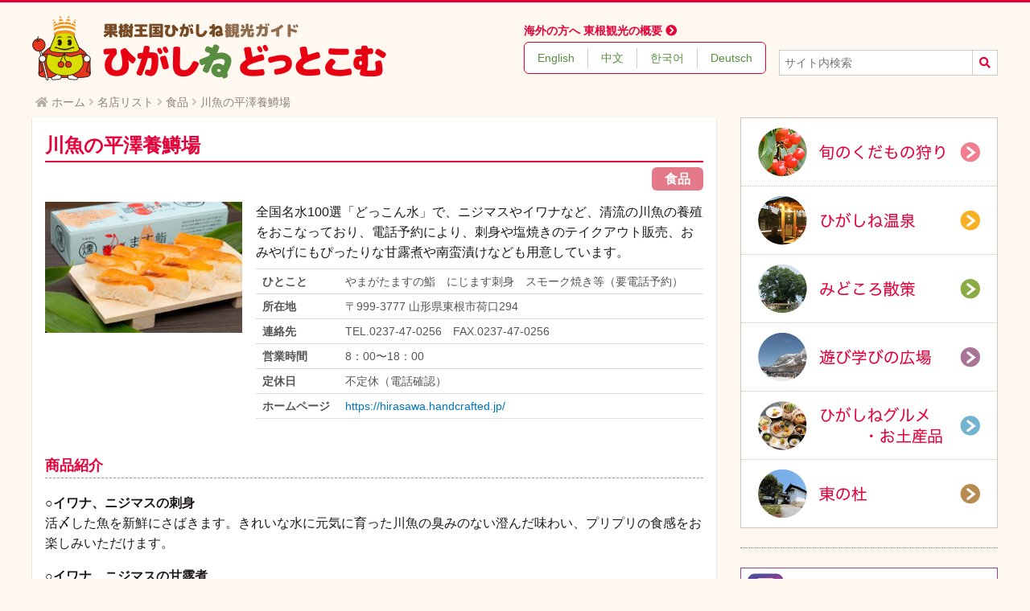

--- FILE ---
content_type: text/html; charset=UTF-8
request_url: https://www.higashine.com/shop/hirasawa
body_size: 8506
content:
<!DOCTYPE html>
<html lang="ja">
<head>
<meta charset="UTF-8">
<meta name="viewport" content="width=device-width, initial-scale=1.0" id="viewport">
<meta name="format-detection" content="telephone=no, address=no, email=no">
<meta http-equiv="X-UA-Compatible" content="IE=edge">
<title>川魚の平澤養鱒場 &#8211; ひがしねどっとこむ</title>
<link rel="alternate" type="application/rss+xml" title="ひがしねどっとこむ &raquo; フィード" href="https://www.higashine.com/feed" />
<link rel="alternate" title="oEmbed (JSON)" type="application/json+oembed" href="https://www.higashine.com/wp-json/oembed/1.0/embed?url=https%3A%2F%2Fwww.higashine.com%2Fshop%2Fhirasawa" />
<link rel="alternate" title="oEmbed (XML)" type="text/xml+oembed" href="https://www.higashine.com/wp-json/oembed/1.0/embed?url=https%3A%2F%2Fwww.higashine.com%2Fshop%2Fhirasawa&#038;format=xml" />
<style id='wp-img-auto-sizes-contain-inline-css' type='text/css'>
img:is([sizes=auto i],[sizes^="auto," i]){contain-intrinsic-size:3000px 1500px}
/*# sourceURL=wp-img-auto-sizes-contain-inline-css */
</style>
<link rel='stylesheet' id='sbi_styles-css' href='https://www.higashine.com/wp-content/plugins/instagram-feed-pro/css/sbi-styles.min.css?ver=6.9.0' type='text/css' media='all' />
<style id='wp-block-library-inline-css' type='text/css'>
:root{--wp-block-synced-color:#7a00df;--wp-block-synced-color--rgb:122,0,223;--wp-bound-block-color:var(--wp-block-synced-color);--wp-editor-canvas-background:#ddd;--wp-admin-theme-color:#007cba;--wp-admin-theme-color--rgb:0,124,186;--wp-admin-theme-color-darker-10:#006ba1;--wp-admin-theme-color-darker-10--rgb:0,107,160.5;--wp-admin-theme-color-darker-20:#005a87;--wp-admin-theme-color-darker-20--rgb:0,90,135;--wp-admin-border-width-focus:2px}@media (min-resolution:192dpi){:root{--wp-admin-border-width-focus:1.5px}}.wp-element-button{cursor:pointer}:root .has-very-light-gray-background-color{background-color:#eee}:root .has-very-dark-gray-background-color{background-color:#313131}:root .has-very-light-gray-color{color:#eee}:root .has-very-dark-gray-color{color:#313131}:root .has-vivid-green-cyan-to-vivid-cyan-blue-gradient-background{background:linear-gradient(135deg,#00d084,#0693e3)}:root .has-purple-crush-gradient-background{background:linear-gradient(135deg,#34e2e4,#4721fb 50%,#ab1dfe)}:root .has-hazy-dawn-gradient-background{background:linear-gradient(135deg,#faaca8,#dad0ec)}:root .has-subdued-olive-gradient-background{background:linear-gradient(135deg,#fafae1,#67a671)}:root .has-atomic-cream-gradient-background{background:linear-gradient(135deg,#fdd79a,#004a59)}:root .has-nightshade-gradient-background{background:linear-gradient(135deg,#330968,#31cdcf)}:root .has-midnight-gradient-background{background:linear-gradient(135deg,#020381,#2874fc)}:root{--wp--preset--font-size--normal:16px;--wp--preset--font-size--huge:42px}.has-regular-font-size{font-size:1em}.has-larger-font-size{font-size:2.625em}.has-normal-font-size{font-size:var(--wp--preset--font-size--normal)}.has-huge-font-size{font-size:var(--wp--preset--font-size--huge)}.has-text-align-center{text-align:center}.has-text-align-left{text-align:left}.has-text-align-right{text-align:right}.has-fit-text{white-space:nowrap!important}#end-resizable-editor-section{display:none}.aligncenter{clear:both}.items-justified-left{justify-content:flex-start}.items-justified-center{justify-content:center}.items-justified-right{justify-content:flex-end}.items-justified-space-between{justify-content:space-between}.screen-reader-text{border:0;clip-path:inset(50%);height:1px;margin:-1px;overflow:hidden;padding:0;position:absolute;width:1px;word-wrap:normal!important}.screen-reader-text:focus{background-color:#ddd;clip-path:none;color:#444;display:block;font-size:1em;height:auto;left:5px;line-height:normal;padding:15px 23px 14px;text-decoration:none;top:5px;width:auto;z-index:100000}html :where(.has-border-color){border-style:solid}html :where([style*=border-top-color]){border-top-style:solid}html :where([style*=border-right-color]){border-right-style:solid}html :where([style*=border-bottom-color]){border-bottom-style:solid}html :where([style*=border-left-color]){border-left-style:solid}html :where([style*=border-width]){border-style:solid}html :where([style*=border-top-width]){border-top-style:solid}html :where([style*=border-right-width]){border-right-style:solid}html :where([style*=border-bottom-width]){border-bottom-style:solid}html :where([style*=border-left-width]){border-left-style:solid}html :where(img[class*=wp-image-]){height:auto;max-width:100%}:where(figure){margin:0 0 1em}html :where(.is-position-sticky){--wp-admin--admin-bar--position-offset:var(--wp-admin--admin-bar--height,0px)}@media screen and (max-width:600px){html :where(.is-position-sticky){--wp-admin--admin-bar--position-offset:0px}}

/*# sourceURL=wp-block-library-inline-css */
</style><style id='global-styles-inline-css' type='text/css'>
:root{--wp--preset--aspect-ratio--square: 1;--wp--preset--aspect-ratio--4-3: 4/3;--wp--preset--aspect-ratio--3-4: 3/4;--wp--preset--aspect-ratio--3-2: 3/2;--wp--preset--aspect-ratio--2-3: 2/3;--wp--preset--aspect-ratio--16-9: 16/9;--wp--preset--aspect-ratio--9-16: 9/16;--wp--preset--color--black: #000000;--wp--preset--color--cyan-bluish-gray: #abb8c3;--wp--preset--color--white: #ffffff;--wp--preset--color--pale-pink: #f78da7;--wp--preset--color--vivid-red: #cf2e2e;--wp--preset--color--luminous-vivid-orange: #ff6900;--wp--preset--color--luminous-vivid-amber: #fcb900;--wp--preset--color--light-green-cyan: #7bdcb5;--wp--preset--color--vivid-green-cyan: #00d084;--wp--preset--color--pale-cyan-blue: #8ed1fc;--wp--preset--color--vivid-cyan-blue: #0693e3;--wp--preset--color--vivid-purple: #9b51e0;--wp--preset--color--main: #E60039;--wp--preset--color--sub: #598D42;--wp--preset--color--sub-bg: #E9EBDC;--wp--preset--color--body-bg: #FFF8F0;--wp--preset--color--text: #1e171c;--wp--preset--color--text-60: rgba(30, 23, 28, 0.6);--wp--preset--color--text-40: rgba(30, 23, 28, 0.4);--wp--preset--gradient--vivid-cyan-blue-to-vivid-purple: linear-gradient(135deg,rgb(6,147,227) 0%,rgb(155,81,224) 100%);--wp--preset--gradient--light-green-cyan-to-vivid-green-cyan: linear-gradient(135deg,rgb(122,220,180) 0%,rgb(0,208,130) 100%);--wp--preset--gradient--luminous-vivid-amber-to-luminous-vivid-orange: linear-gradient(135deg,rgb(252,185,0) 0%,rgb(255,105,0) 100%);--wp--preset--gradient--luminous-vivid-orange-to-vivid-red: linear-gradient(135deg,rgb(255,105,0) 0%,rgb(207,46,46) 100%);--wp--preset--gradient--very-light-gray-to-cyan-bluish-gray: linear-gradient(135deg,rgb(238,238,238) 0%,rgb(169,184,195) 100%);--wp--preset--gradient--cool-to-warm-spectrum: linear-gradient(135deg,rgb(74,234,220) 0%,rgb(151,120,209) 20%,rgb(207,42,186) 40%,rgb(238,44,130) 60%,rgb(251,105,98) 80%,rgb(254,248,76) 100%);--wp--preset--gradient--blush-light-purple: linear-gradient(135deg,rgb(255,206,236) 0%,rgb(152,150,240) 100%);--wp--preset--gradient--blush-bordeaux: linear-gradient(135deg,rgb(254,205,165) 0%,rgb(254,45,45) 50%,rgb(107,0,62) 100%);--wp--preset--gradient--luminous-dusk: linear-gradient(135deg,rgb(255,203,112) 0%,rgb(199,81,192) 50%,rgb(65,88,208) 100%);--wp--preset--gradient--pale-ocean: linear-gradient(135deg,rgb(255,245,203) 0%,rgb(182,227,212) 50%,rgb(51,167,181) 100%);--wp--preset--gradient--electric-grass: linear-gradient(135deg,rgb(202,248,128) 0%,rgb(113,206,126) 100%);--wp--preset--gradient--midnight: linear-gradient(135deg,rgb(2,3,129) 0%,rgb(40,116,252) 100%);--wp--preset--font-size--small: 0.875rem;--wp--preset--font-size--medium: 1rem;--wp--preset--font-size--large: 1.25rem;--wp--preset--font-size--x-large: 42px;--wp--preset--font-size--xlarge: 1.5rem;--wp--preset--spacing--20: 0.44rem;--wp--preset--spacing--30: 0.67rem;--wp--preset--spacing--40: 1rem;--wp--preset--spacing--50: 1.5rem;--wp--preset--spacing--60: 2.25rem;--wp--preset--spacing--70: 3.38rem;--wp--preset--spacing--80: 5.06rem;--wp--preset--shadow--natural: 6px 6px 9px rgba(0, 0, 0, 0.2);--wp--preset--shadow--deep: 12px 12px 50px rgba(0, 0, 0, 0.4);--wp--preset--shadow--sharp: 6px 6px 0px rgba(0, 0, 0, 0.2);--wp--preset--shadow--outlined: 6px 6px 0px -3px rgb(255, 255, 255), 6px 6px rgb(0, 0, 0);--wp--preset--shadow--crisp: 6px 6px 0px rgb(0, 0, 0);}:where(body) { margin: 0; }.wp-site-blocks > .alignleft { float: left; margin-right: 2em; }.wp-site-blocks > .alignright { float: right; margin-left: 2em; }.wp-site-blocks > .aligncenter { justify-content: center; margin-left: auto; margin-right: auto; }:where(.is-layout-flex){gap: 0.5em;}:where(.is-layout-grid){gap: 0.5em;}.is-layout-flow > .alignleft{float: left;margin-inline-start: 0;margin-inline-end: 2em;}.is-layout-flow > .alignright{float: right;margin-inline-start: 2em;margin-inline-end: 0;}.is-layout-flow > .aligncenter{margin-left: auto !important;margin-right: auto !important;}.is-layout-constrained > .alignleft{float: left;margin-inline-start: 0;margin-inline-end: 2em;}.is-layout-constrained > .alignright{float: right;margin-inline-start: 2em;margin-inline-end: 0;}.is-layout-constrained > .aligncenter{margin-left: auto !important;margin-right: auto !important;}.is-layout-constrained > :where(:not(.alignleft):not(.alignright):not(.alignfull)){margin-left: auto !important;margin-right: auto !important;}body .is-layout-flex{display: flex;}.is-layout-flex{flex-wrap: wrap;align-items: center;}.is-layout-flex > :is(*, div){margin: 0;}body .is-layout-grid{display: grid;}.is-layout-grid > :is(*, div){margin: 0;}body{padding-top: 0px;padding-right: 0px;padding-bottom: 0px;padding-left: 0px;}a:where(:not(.wp-element-button)){text-decoration: underline;}:root :where(.wp-element-button, .wp-block-button__link){background-color: #32373c;border-width: 0;color: #fff;font-family: inherit;font-size: inherit;font-style: inherit;font-weight: inherit;letter-spacing: inherit;line-height: inherit;padding-top: calc(0.667em + 2px);padding-right: calc(1.333em + 2px);padding-bottom: calc(0.667em + 2px);padding-left: calc(1.333em + 2px);text-decoration: none;text-transform: inherit;}.has-black-color{color: var(--wp--preset--color--black) !important;}.has-cyan-bluish-gray-color{color: var(--wp--preset--color--cyan-bluish-gray) !important;}.has-white-color{color: var(--wp--preset--color--white) !important;}.has-pale-pink-color{color: var(--wp--preset--color--pale-pink) !important;}.has-vivid-red-color{color: var(--wp--preset--color--vivid-red) !important;}.has-luminous-vivid-orange-color{color: var(--wp--preset--color--luminous-vivid-orange) !important;}.has-luminous-vivid-amber-color{color: var(--wp--preset--color--luminous-vivid-amber) !important;}.has-light-green-cyan-color{color: var(--wp--preset--color--light-green-cyan) !important;}.has-vivid-green-cyan-color{color: var(--wp--preset--color--vivid-green-cyan) !important;}.has-pale-cyan-blue-color{color: var(--wp--preset--color--pale-cyan-blue) !important;}.has-vivid-cyan-blue-color{color: var(--wp--preset--color--vivid-cyan-blue) !important;}.has-vivid-purple-color{color: var(--wp--preset--color--vivid-purple) !important;}.has-main-color{color: var(--wp--preset--color--main) !important;}.has-sub-color{color: var(--wp--preset--color--sub) !important;}.has-sub-bg-color{color: var(--wp--preset--color--sub-bg) !important;}.has-body-bg-color{color: var(--wp--preset--color--body-bg) !important;}.has-text-color{color: var(--wp--preset--color--text) !important;}.has-text-60-color{color: var(--wp--preset--color--text-60) !important;}.has-text-40-color{color: var(--wp--preset--color--text-40) !important;}.has-black-background-color{background-color: var(--wp--preset--color--black) !important;}.has-cyan-bluish-gray-background-color{background-color: var(--wp--preset--color--cyan-bluish-gray) !important;}.has-white-background-color{background-color: var(--wp--preset--color--white) !important;}.has-pale-pink-background-color{background-color: var(--wp--preset--color--pale-pink) !important;}.has-vivid-red-background-color{background-color: var(--wp--preset--color--vivid-red) !important;}.has-luminous-vivid-orange-background-color{background-color: var(--wp--preset--color--luminous-vivid-orange) !important;}.has-luminous-vivid-amber-background-color{background-color: var(--wp--preset--color--luminous-vivid-amber) !important;}.has-light-green-cyan-background-color{background-color: var(--wp--preset--color--light-green-cyan) !important;}.has-vivid-green-cyan-background-color{background-color: var(--wp--preset--color--vivid-green-cyan) !important;}.has-pale-cyan-blue-background-color{background-color: var(--wp--preset--color--pale-cyan-blue) !important;}.has-vivid-cyan-blue-background-color{background-color: var(--wp--preset--color--vivid-cyan-blue) !important;}.has-vivid-purple-background-color{background-color: var(--wp--preset--color--vivid-purple) !important;}.has-main-background-color{background-color: var(--wp--preset--color--main) !important;}.has-sub-background-color{background-color: var(--wp--preset--color--sub) !important;}.has-sub-bg-background-color{background-color: var(--wp--preset--color--sub-bg) !important;}.has-body-bg-background-color{background-color: var(--wp--preset--color--body-bg) !important;}.has-text-background-color{background-color: var(--wp--preset--color--text) !important;}.has-text-60-background-color{background-color: var(--wp--preset--color--text-60) !important;}.has-text-40-background-color{background-color: var(--wp--preset--color--text-40) !important;}.has-black-border-color{border-color: var(--wp--preset--color--black) !important;}.has-cyan-bluish-gray-border-color{border-color: var(--wp--preset--color--cyan-bluish-gray) !important;}.has-white-border-color{border-color: var(--wp--preset--color--white) !important;}.has-pale-pink-border-color{border-color: var(--wp--preset--color--pale-pink) !important;}.has-vivid-red-border-color{border-color: var(--wp--preset--color--vivid-red) !important;}.has-luminous-vivid-orange-border-color{border-color: var(--wp--preset--color--luminous-vivid-orange) !important;}.has-luminous-vivid-amber-border-color{border-color: var(--wp--preset--color--luminous-vivid-amber) !important;}.has-light-green-cyan-border-color{border-color: var(--wp--preset--color--light-green-cyan) !important;}.has-vivid-green-cyan-border-color{border-color: var(--wp--preset--color--vivid-green-cyan) !important;}.has-pale-cyan-blue-border-color{border-color: var(--wp--preset--color--pale-cyan-blue) !important;}.has-vivid-cyan-blue-border-color{border-color: var(--wp--preset--color--vivid-cyan-blue) !important;}.has-vivid-purple-border-color{border-color: var(--wp--preset--color--vivid-purple) !important;}.has-main-border-color{border-color: var(--wp--preset--color--main) !important;}.has-sub-border-color{border-color: var(--wp--preset--color--sub) !important;}.has-sub-bg-border-color{border-color: var(--wp--preset--color--sub-bg) !important;}.has-body-bg-border-color{border-color: var(--wp--preset--color--body-bg) !important;}.has-text-border-color{border-color: var(--wp--preset--color--text) !important;}.has-text-60-border-color{border-color: var(--wp--preset--color--text-60) !important;}.has-text-40-border-color{border-color: var(--wp--preset--color--text-40) !important;}.has-vivid-cyan-blue-to-vivid-purple-gradient-background{background: var(--wp--preset--gradient--vivid-cyan-blue-to-vivid-purple) !important;}.has-light-green-cyan-to-vivid-green-cyan-gradient-background{background: var(--wp--preset--gradient--light-green-cyan-to-vivid-green-cyan) !important;}.has-luminous-vivid-amber-to-luminous-vivid-orange-gradient-background{background: var(--wp--preset--gradient--luminous-vivid-amber-to-luminous-vivid-orange) !important;}.has-luminous-vivid-orange-to-vivid-red-gradient-background{background: var(--wp--preset--gradient--luminous-vivid-orange-to-vivid-red) !important;}.has-very-light-gray-to-cyan-bluish-gray-gradient-background{background: var(--wp--preset--gradient--very-light-gray-to-cyan-bluish-gray) !important;}.has-cool-to-warm-spectrum-gradient-background{background: var(--wp--preset--gradient--cool-to-warm-spectrum) !important;}.has-blush-light-purple-gradient-background{background: var(--wp--preset--gradient--blush-light-purple) !important;}.has-blush-bordeaux-gradient-background{background: var(--wp--preset--gradient--blush-bordeaux) !important;}.has-luminous-dusk-gradient-background{background: var(--wp--preset--gradient--luminous-dusk) !important;}.has-pale-ocean-gradient-background{background: var(--wp--preset--gradient--pale-ocean) !important;}.has-electric-grass-gradient-background{background: var(--wp--preset--gradient--electric-grass) !important;}.has-midnight-gradient-background{background: var(--wp--preset--gradient--midnight) !important;}.has-small-font-size{font-size: var(--wp--preset--font-size--small) !important;}.has-medium-font-size{font-size: var(--wp--preset--font-size--medium) !important;}.has-large-font-size{font-size: var(--wp--preset--font-size--large) !important;}.has-x-large-font-size{font-size: var(--wp--preset--font-size--x-large) !important;}.has-xlarge-font-size{font-size: var(--wp--preset--font-size--xlarge) !important;}
/*# sourceURL=global-styles-inline-css */
</style>

<link rel='stylesheet' id='bootstrap-reboot-css' href='https://www.higashine.com/wp-content/themes/higashine.parent/assets/css/bootstrap-reboot.min.css?ver=4.1.1' type='text/css' media='all' />
<link rel='stylesheet' id='fontawesome-css' href='https://www.higashine.com/wp-content/themes/higashine.parent/assets/fontawesome/css/all.min.css?ver=5.15.1' type='text/css' media='all' />
<link rel='stylesheet' id='theme-style-css' href='https://www.higashine.com/wp-content/themes/higashine.parent/assets/css/style.css?ver=1.1.4' type='text/css' media='all' />
<link rel='stylesheet' id='stylesheet-css' href='https://www.higashine.com/wp-content/themes/higashine.com/style.css?ver=1.0.2' type='text/css' media='all' />
<script type="text/javascript" src="https://www.higashine.com/wp-includes/js/jquery/jquery.min.js?ver=3.7.1" id="jquery-core-js"></script>
<script type="text/javascript" src="https://www.higashine.com/wp-includes/js/jquery/jquery-migrate.min.js?ver=3.4.1" id="jquery-migrate-js"></script>

<link rel="canonical" href="https://www.higashine.com/shop/hirasawa" />
<link href="https://www.higashine.com/wp-content/themes/higashine.parent/assets/favicon.ico" rel="shortcut icon">
<meta name="description" content="全国名水100選「どっこん水」で、ニジマスやイワナなど、清流の川魚の養殖をおこなっており、電話予約により、刺身や塩焼きのテイクアウト販売、おみやげにもぴったりな甘露煮や南蛮漬けなども用意しています。">
<meta property="og:locale" content="ja_JP" />
<meta property="og:type" content="article" />
<meta property="og:site_name" content="ひがしねどっとこむ" />
<meta property="og:title" content="川魚の平澤養鱒場" />
<meta property="og:description" content="全国名水100選「どっこん水」で、ニジマスやイワナなど、清流の川魚の養殖をおこなっており、電話予約により、刺身や塩焼きのテイクアウト販売、おみやげにもぴったりな甘露煮や南蛮漬けなども用意しています。" />
<meta property="og:url" content="https://www.higashine.com/shop/hirasawa" />
<meta property="og:image" content="https://www.higashine.com/wp-content/uploads/2018/08/bebe302ab8b54afad1dcac1f1f51a64d.jpg" />
<meta name="twitter:card" content="summary" />
<style>.grecaptcha-badge { visibility: hidden; }</style>
<script>
	if ( 767 < window.screen.width ) {
		document.getElementById( 'viewport' ).setAttribute( 'content', 'width=1220' );
	}
</script>

<!-- Google tag (gtag.js) -->
<script async src="https://www.googletagmanager.com/gtag/js?id=G-D1JWKZXLPH"></script>
<script>
	window.dataLayer = window.dataLayer || [];
	function gtag(){dataLayer.push(arguments);}
	gtag('js', new Date());

	gtag('config', 'G-D1JWKZXLPH');
	gtag('config', 'UA-32830543-1');
</script>

</head>
<body class="wp-singular shop-template-default single single-shop postid-561 wp-embed-responsive wp-theme-higashineparent wp-child-theme-higashinecom metaslider-plugin">

<header class="header">
	<div class="container header-inner">

		<div class="header__flex">

			<div class="header__logo">
				<h1><a href="https://www.higashine.com/"><img src="https://www.higashine.com/wp-content/themes/higashine.parent/assets/images/site-logo.png" alt="ひがしねどっとこむ"></a></h1>
			</div>

			<div class="header__foreign">
				<h2 class="header__foreign-title">海外の方へ 東根観光の概要 <i class="fas fa-chevron-circle-right"></i></h2>
				<ul class="header__foreign-list">
					<li><a href="https://www.higashine.com/foreign-visitors/english">English</a></li>
					<li><a href="https://www.higashine.com/foreign-visitors/chinese">中文</a></li>
					<li><a href="https://www.higashine.com/foreign-visitors/korean">한국어</a></li>
					<li><a href="https://www.higashine.com/foreign-visitors/deutsch">Deutsch</a></li>
				</ul>
			</div>

			<div class="header__tools">

				<div class="header__trans">
					<div id="google_translate_element"></div><script type="text/javascript">
					function googleTranslateElementInit() {
						new google.translate.TranslateElement({pageLanguage: 'ja', includedLanguages: 'en,ko,zh-CN,zh-TW', layout: google.translate.TranslateElement.InlineLayout.SIMPLE, autoDisplay: false}, 'google_translate_element');
					}
					</script><script type="text/javascript" src="//translate.google.com/translate_a/element.js?cb=googleTranslateElementInit"></script>        
				</div>

				<div class="header__search">
					<form role="search" method="get" id="searchform" class="searchform" action="https://www.higashine.com/">
						<label class="screen-reader-text" for="s">検索:</label>
						<input type="text" value="" name="s" id="s" placeholder="サイト内検索" /><button type="submit"><i class="fas fa-search"></i></button>
					</form>
				</div>

				<div class="header__spmenu">
					<button class="header__search-button" id="jsToggleSearch"><i class="fas fa-2x fa-search"></i><br>SEARCH</button>
					<span class="header__spmenu-sep"></span>
					<button class="header__menu-button" id="jsToggleMenu"><i class="fas fa-2x fa-bars"></i><br>MENU</button>
				</div>

			</div>

			<div class="spmenu">
				<ul class="spmenu-list" id="jsSpMenu">
					<li><a href="https://www.higashine.com/"><i class="fas fa-fw fa-home"></i> ホーム</a></li>
					<li><a href="https://www.higashine.com/kajuen"><i class="fas fa-fw fa-chevron-right"></i> 旬のくだもの狩り</a></li>
					<li><a href="https://www.higashine.com/onsen"><i class="fas fa-fw fa-chevron-right"></i> さくらんぼ東根温泉</a></li>
					<li><a href="https://www.higashine.com/midokoro"><i class="fas fa-fw fa-chevron-right"></i> 史跡名所</a></li>
					<li><a href="https://www.higashine.com/activity"><i class="fas fa-fw fa-chevron-right"></i> 遊び学びの広場</a></li>
					<li><a href="https://www.higashine.com/kanko/speciality"><i class="fas fa-fw fa-chevron-right"></i> ひがしねグルメ・お土産品</a></li>
					<li><a href="https://www.higashine.com/higashi-no-mori"><i class="fas fa-fw fa-chevron-right"></i> 東の杜</a></li>
					<li><a href="https://www.higashine.com/kanko/access"><i class="fas fa-fw fa-chevron-right"></i> 交通アクセス</a></li>
					<li><a href="https://www.higashine.com/news"><i class="fas fa-fw fa-chevron-right"></i> お知らせ</a></li>
					<li><a href="https://www.higashine.com/about-us"><i class="fas fa-fw fa-chevron-right"></i> 東根市観光物産協会について</a></li>
				</ul>
				<div class="spmenu-search" id="jsSpSearch">
					<form role="search" method="get" id="searchform" class="searchform" action="https://www.higashine.com/">
						<input type="text" value="" name="s" id="s" placeholder="キーワードで探す" />
						<button type="submit"><i class="fas fa-search"></i></button>
					</form>
				</div>
			</div>

		</div>

	</div>
</header>

<div class="breadcrumbs" vocab="http://schema.org/" typeof="BreadcrumbList"><span property="itemListElement" typeof="ListItem"><a property="item" typeof="WebPage" title="ひがしねどっとこむへ移動" href="https://www.higashine.com" class="home"><span property="name">ホーム</span></a><meta property="position" content="1"></span><span property="itemListElement" typeof="ListItem"><a property="item" typeof="WebPage" title="Go to 名店リスト." href="https://www.higashine.com/shop" class="archive post-shop-archive"><span property="name">名店リスト</span></a><meta property="position" content="2"></span><span property="itemListElement" typeof="ListItem"><a property="item" typeof="WebPage" title="Go to the 食品 名店ジャンル archives." href="https://www.higashine.com/archives/genre/food" class="taxonomy genre"><span property="name">食品</span></a><meta property="position" content="3"></span>川魚の平澤養鱒場</div>
<div class="container content-grid">

	<div id="primary" class="content-primary">


		<article id="post-561" class="post-561 shop type-shop status-publish has-post-thumbnail hentry genre-food">

			<header class="post-header">
				<h1 class="post-title">川魚の平澤養鱒場</h1>
			</header>

			<div class="maps-post__label">
				<div><span class="maps-label color-shop color-food">食品</span></div>
			</div>

			<div class="maps-post__grid">

				<div class="maps-post__image">
					<img width="280" height="186" src="https://www.higashine.com/wp-content/uploads/2018/08/bebe302ab8b54afad1dcac1f1f51a64d.jpg" class="attachment-full size-full wp-post-image" alt="" decoding="async" fetchpriority="high" srcset="https://www.higashine.com/wp-content/uploads/2018/08/bebe302ab8b54afad1dcac1f1f51a64d.jpg 280w, https://www.higashine.com/wp-content/uploads/2018/08/bebe302ab8b54afad1dcac1f1f51a64d-150x100.jpg 150w" sizes="(max-width: 280px) 100vw, 280px" />				</div>

				<div class="maps-post__meta">
					<div class="shop-excerpt">全国名水100選「どっこん水」で、ニジマスやイワナなど、清流の川魚の養殖をおこなっており、電話予約により、刺身や塩焼きのテイクアウト販売、おみやげにもぴったりな甘露煮や南蛮漬けなども用意しています。</div>
					<table class="table is-fullwidth maps-table">
						<tbody>
							<tr>
								<th>ひとこと</th>
								<td>やまがたますの鮨　にじます刺身　スモーク焼き等（要電話予約）</td>
							</tr>
							<tr>
								<th>所在地</th>
								<td>〒999-3777 山形県東根市荷口294</td>
							</tr>
							<tr>
								<th>連絡先</th>
								<td>TEL.0237-47-0256　FAX.0237-47-0256</td>
							</tr>
							<tr>
								<th>営業時間</th>
								<td>8：00〜18：00</td>
							</tr>
							<tr>
								<th>定休日</th>
								<td>不定休（電話確認）</td>
							</tr>
							<tr>
								<th>ホームページ</th>
								<td><a href="https://hirasawa.handcrafted.jp/" target="_blank">https://hirasawa.handcrafted.jp/</a></td>
							</tr>
						</tbody>
					</table>
				</div>

			</div>

			<div class="post-body content clearfix">
				<h3>商品紹介</h3>
<p><strong>○イワナ、ニジマスの刺身</strong><br />
活〆した魚を新鮮にさばきます。きれいな水に元気に育った川魚の臭みのない澄んだ味わい、プリプリの食感をお楽しみいただけます。</p>
<p><strong>○イワナ、ニジマスの甘露煮</strong><br />
添加物を一切使わず、砂糖と本醸造醤油のみで黒光りのするひと鍋ひと鍋コトコトと、昔ながらの甘露煮。頭から骨ごと丸ごと食べられ、真空パックで日持ちもしますので、おみやげや保存食にもどうぞ。</p>
			</div>

			<div class="post-extend" style="margin: 1rem 0;">

				<div class="googlemaps embed">
					<iframe width="600" height="450" frameborder="0" style="border:0" src="https://www.google.com/maps/embed/v1/place?q=%E6%97%A5%E6%9C%AC%E3%80%81%E3%80%92999-3777+%E5%B1%B1%E5%BD%A2%E7%9C%8C%E6%9D%B1%E6%A0%B9%E5%B8%82%E8%8D%B7%E5%8F%A3%EF%BC%92%EF%BC%99%EF%BC%94+%E5%B9%B3%E6%BE%A4%E9%A4%8A%E9%B1%92%E5%A0%B4&key=AIzaSyDD2OhN08Tahc56zktzg8Rgk77c-ttmb58" allowfullscreen></iframe>
				</div>

			</div>

			<div class="hidden">
				<span class="updated"><time datetime="2025-03-31T14:09:14+09:00">2025-03-31T14:09:14+09:00</time></span>
				<span class="vcard author"><span class="fn">ひがしねどっとこむ</span></span>
			</div>


		</article>


		<div class="page-navi">
			<a href="./" class="btn"><i class="fa fa-angle-double-left"></i> 戻る</a>
		</div>

	</div>

	<aside id="secondary" class="content-secondary">


<ul class="aside-menu">
	<li>
		<a href="https://www.higashine.com/kajuen"><img src="https://www.higashine.com/wp-content/themes/higashine.parent/assets/images/sidebanner-kajuen.png" alt="観光果樹園MAP"></a>
	</li>
	<li>
		<a href="https://www.higashine.com/ryokan"><img src="https://www.higashine.com/wp-content/themes/higashine.parent/assets/images/sidebanner-onsen.png" alt="ひがしね温泉"></a>
	</li>
	<li>
		<a href="https://www.higashine.com/midokoro"><img src="https://www.higashine.com/wp-content/themes/higashine.parent/assets/images/sidebanner-midokoro.png" alt="みどころ散策"></a>
	</li>
	<li>
		<a href="https://www.higashine.com/activity"><img src="https://www.higashine.com/wp-content/themes/higashine.parent/assets/images/sidebanner-activity.png" alt="遊び学びの広場"></a>
	</li>
	<li>
		<a href="https://www.higashine.com/kanko/speciality"><img src="https://www.higashine.com/wp-content/themes/higashine.parent/assets/images/sidebanner-restaurant.png" alt="ひがしねグルメ・お土産品"></a>
	</li>
	<li>
		<a href="https://www.higashine.com/higashi-no-mori"><img src="https://www.higashine.com/wp-content/themes/higashine.parent/assets/images/sidebanner-higashinomori.png" alt="東の杜"></a>
	</li>
</ul>


<section class="social-media sidebar">
	<h2>公式SNSチャンネル</h2>
	<ul class="social-media-list">
		<li><a href="https://www.instagram.com/higashine.kanko/" target="_blank"><img src="https://www.higashine.com/wp-content/themes/higashine.parent/assets/images/social-media-instagram.png" alt="公式 Instagram"></a></li>
		<li><a href="https://www.facebook.com/higashine.kanbutu" target="_blank"><img src="https://www.higashine.com/wp-content/themes/higashine.parent/assets/images/social-media-facebook.png" alt="公式 Facebook"></a></li>
	</ul>
</section>

	</aside>

</div>

<footer class="footer">
	<div class="container">

		<div class="signature tantokun">
			<img src="https://www.higashine.com/wp-content/themes/higashine.parent/assets/images/footer-tantokun.png" alt="タントくん">
		</div>

		<div class="signature">
			東根市観光物産協会<br>
			<span class="zip">〒999-3720</span>
			山形県東根市さくらんぼ駅前一丁目1番1号<br>
			<span class="tel">TEL. 0237-41-1200</span>
			<br>
			<a href="https://www.higashine.com//about-us" class="signature-btn"><i class="fas fa-circle"></i> 東根市観光物産協会について</a><br>
			※窓口の営業時間は8:30～20:00となります
		</div>

		<div class="signature">
			東根温泉協同組合<br>
			<span class="zip">〒999-3702</span>
			山形県東根市温泉町1丁目 8-23<br>
			<span class="tel">TEL. 0237-42-7100</span>
			<br>
			※東根温泉協同組合の詳細については直接お問合せ下さい
		</div>

		<div class="signature">
			東の杜<br>
			<span class="zip">〒999-3782</span>
			山形県東根市本丸東3-1<br>
			<span class="tel">TEL. 0237-48-7211</span>
		</div>

	</div>
</footer>

<script type="speculationrules">
{"prefetch":[{"source":"document","where":{"and":[{"href_matches":"/*"},{"not":{"href_matches":["/wp-*.php","/wp-admin/*","/wp-content/uploads/*","/wp-content/*","/wp-content/plugins/*","/wp-content/themes/higashine.com/*","/wp-content/themes/higashine.parent/*","/*\\?(.+)"]}},{"not":{"selector_matches":"a[rel~=\"nofollow\"]"}},{"not":{"selector_matches":".no-prefetch, .no-prefetch a"}}]},"eagerness":"conservative"}]}
</script>
<!-- Custom Feeds for Instagram JS -->
<script type="text/javascript">
var sbiajaxurl = "https://www.higashine.com/wp-admin/admin-ajax.php";

</script>
<script type="text/javascript" src="https://www.higashine.com/wp-content/themes/higashine.parent/assets/js/scripts.js?ver=1.1.4" id="theme-scripts-js"></script>
<script type="text/javascript" src="https://www.google.com/recaptcha/api.js?render=6LdrVMMbAAAAAFGAOHZcZ9lOsutBJBEqZEgPAI5u&amp;ver=3.0" id="google-recaptcha-js"></script>
<script type="text/javascript" src="https://www.higashine.com/wp-includes/js/dist/vendor/wp-polyfill.min.js?ver=3.15.0" id="wp-polyfill-js"></script>
<script type="text/javascript" id="wpcf7-recaptcha-js-before">
/* <![CDATA[ */
var wpcf7_recaptcha = {
    "sitekey": "6LdrVMMbAAAAAFGAOHZcZ9lOsutBJBEqZEgPAI5u",
    "actions": {
        "homepage": "homepage",
        "contactform": "contactform"
    }
};
//# sourceURL=wpcf7-recaptcha-js-before
/* ]]> */
</script>
<script type="text/javascript" src="https://www.higashine.com/wp-content/plugins/contact-form-7/modules/recaptcha/index.js?ver=6.1.4" id="wpcf7-recaptcha-js"></script>


</body>
</html>

--- FILE ---
content_type: text/html; charset=utf-8
request_url: https://www.google.com/recaptcha/api2/anchor?ar=1&k=6LdrVMMbAAAAAFGAOHZcZ9lOsutBJBEqZEgPAI5u&co=aHR0cHM6Ly93d3cuaGlnYXNoaW5lLmNvbTo0NDM.&hl=en&v=PoyoqOPhxBO7pBk68S4YbpHZ&size=invisible&anchor-ms=20000&execute-ms=30000&cb=34jopyvcips7
body_size: 48688
content:
<!DOCTYPE HTML><html dir="ltr" lang="en"><head><meta http-equiv="Content-Type" content="text/html; charset=UTF-8">
<meta http-equiv="X-UA-Compatible" content="IE=edge">
<title>reCAPTCHA</title>
<style type="text/css">
/* cyrillic-ext */
@font-face {
  font-family: 'Roboto';
  font-style: normal;
  font-weight: 400;
  font-stretch: 100%;
  src: url(//fonts.gstatic.com/s/roboto/v48/KFO7CnqEu92Fr1ME7kSn66aGLdTylUAMa3GUBHMdazTgWw.woff2) format('woff2');
  unicode-range: U+0460-052F, U+1C80-1C8A, U+20B4, U+2DE0-2DFF, U+A640-A69F, U+FE2E-FE2F;
}
/* cyrillic */
@font-face {
  font-family: 'Roboto';
  font-style: normal;
  font-weight: 400;
  font-stretch: 100%;
  src: url(//fonts.gstatic.com/s/roboto/v48/KFO7CnqEu92Fr1ME7kSn66aGLdTylUAMa3iUBHMdazTgWw.woff2) format('woff2');
  unicode-range: U+0301, U+0400-045F, U+0490-0491, U+04B0-04B1, U+2116;
}
/* greek-ext */
@font-face {
  font-family: 'Roboto';
  font-style: normal;
  font-weight: 400;
  font-stretch: 100%;
  src: url(//fonts.gstatic.com/s/roboto/v48/KFO7CnqEu92Fr1ME7kSn66aGLdTylUAMa3CUBHMdazTgWw.woff2) format('woff2');
  unicode-range: U+1F00-1FFF;
}
/* greek */
@font-face {
  font-family: 'Roboto';
  font-style: normal;
  font-weight: 400;
  font-stretch: 100%;
  src: url(//fonts.gstatic.com/s/roboto/v48/KFO7CnqEu92Fr1ME7kSn66aGLdTylUAMa3-UBHMdazTgWw.woff2) format('woff2');
  unicode-range: U+0370-0377, U+037A-037F, U+0384-038A, U+038C, U+038E-03A1, U+03A3-03FF;
}
/* math */
@font-face {
  font-family: 'Roboto';
  font-style: normal;
  font-weight: 400;
  font-stretch: 100%;
  src: url(//fonts.gstatic.com/s/roboto/v48/KFO7CnqEu92Fr1ME7kSn66aGLdTylUAMawCUBHMdazTgWw.woff2) format('woff2');
  unicode-range: U+0302-0303, U+0305, U+0307-0308, U+0310, U+0312, U+0315, U+031A, U+0326-0327, U+032C, U+032F-0330, U+0332-0333, U+0338, U+033A, U+0346, U+034D, U+0391-03A1, U+03A3-03A9, U+03B1-03C9, U+03D1, U+03D5-03D6, U+03F0-03F1, U+03F4-03F5, U+2016-2017, U+2034-2038, U+203C, U+2040, U+2043, U+2047, U+2050, U+2057, U+205F, U+2070-2071, U+2074-208E, U+2090-209C, U+20D0-20DC, U+20E1, U+20E5-20EF, U+2100-2112, U+2114-2115, U+2117-2121, U+2123-214F, U+2190, U+2192, U+2194-21AE, U+21B0-21E5, U+21F1-21F2, U+21F4-2211, U+2213-2214, U+2216-22FF, U+2308-230B, U+2310, U+2319, U+231C-2321, U+2336-237A, U+237C, U+2395, U+239B-23B7, U+23D0, U+23DC-23E1, U+2474-2475, U+25AF, U+25B3, U+25B7, U+25BD, U+25C1, U+25CA, U+25CC, U+25FB, U+266D-266F, U+27C0-27FF, U+2900-2AFF, U+2B0E-2B11, U+2B30-2B4C, U+2BFE, U+3030, U+FF5B, U+FF5D, U+1D400-1D7FF, U+1EE00-1EEFF;
}
/* symbols */
@font-face {
  font-family: 'Roboto';
  font-style: normal;
  font-weight: 400;
  font-stretch: 100%;
  src: url(//fonts.gstatic.com/s/roboto/v48/KFO7CnqEu92Fr1ME7kSn66aGLdTylUAMaxKUBHMdazTgWw.woff2) format('woff2');
  unicode-range: U+0001-000C, U+000E-001F, U+007F-009F, U+20DD-20E0, U+20E2-20E4, U+2150-218F, U+2190, U+2192, U+2194-2199, U+21AF, U+21E6-21F0, U+21F3, U+2218-2219, U+2299, U+22C4-22C6, U+2300-243F, U+2440-244A, U+2460-24FF, U+25A0-27BF, U+2800-28FF, U+2921-2922, U+2981, U+29BF, U+29EB, U+2B00-2BFF, U+4DC0-4DFF, U+FFF9-FFFB, U+10140-1018E, U+10190-1019C, U+101A0, U+101D0-101FD, U+102E0-102FB, U+10E60-10E7E, U+1D2C0-1D2D3, U+1D2E0-1D37F, U+1F000-1F0FF, U+1F100-1F1AD, U+1F1E6-1F1FF, U+1F30D-1F30F, U+1F315, U+1F31C, U+1F31E, U+1F320-1F32C, U+1F336, U+1F378, U+1F37D, U+1F382, U+1F393-1F39F, U+1F3A7-1F3A8, U+1F3AC-1F3AF, U+1F3C2, U+1F3C4-1F3C6, U+1F3CA-1F3CE, U+1F3D4-1F3E0, U+1F3ED, U+1F3F1-1F3F3, U+1F3F5-1F3F7, U+1F408, U+1F415, U+1F41F, U+1F426, U+1F43F, U+1F441-1F442, U+1F444, U+1F446-1F449, U+1F44C-1F44E, U+1F453, U+1F46A, U+1F47D, U+1F4A3, U+1F4B0, U+1F4B3, U+1F4B9, U+1F4BB, U+1F4BF, U+1F4C8-1F4CB, U+1F4D6, U+1F4DA, U+1F4DF, U+1F4E3-1F4E6, U+1F4EA-1F4ED, U+1F4F7, U+1F4F9-1F4FB, U+1F4FD-1F4FE, U+1F503, U+1F507-1F50B, U+1F50D, U+1F512-1F513, U+1F53E-1F54A, U+1F54F-1F5FA, U+1F610, U+1F650-1F67F, U+1F687, U+1F68D, U+1F691, U+1F694, U+1F698, U+1F6AD, U+1F6B2, U+1F6B9-1F6BA, U+1F6BC, U+1F6C6-1F6CF, U+1F6D3-1F6D7, U+1F6E0-1F6EA, U+1F6F0-1F6F3, U+1F6F7-1F6FC, U+1F700-1F7FF, U+1F800-1F80B, U+1F810-1F847, U+1F850-1F859, U+1F860-1F887, U+1F890-1F8AD, U+1F8B0-1F8BB, U+1F8C0-1F8C1, U+1F900-1F90B, U+1F93B, U+1F946, U+1F984, U+1F996, U+1F9E9, U+1FA00-1FA6F, U+1FA70-1FA7C, U+1FA80-1FA89, U+1FA8F-1FAC6, U+1FACE-1FADC, U+1FADF-1FAE9, U+1FAF0-1FAF8, U+1FB00-1FBFF;
}
/* vietnamese */
@font-face {
  font-family: 'Roboto';
  font-style: normal;
  font-weight: 400;
  font-stretch: 100%;
  src: url(//fonts.gstatic.com/s/roboto/v48/KFO7CnqEu92Fr1ME7kSn66aGLdTylUAMa3OUBHMdazTgWw.woff2) format('woff2');
  unicode-range: U+0102-0103, U+0110-0111, U+0128-0129, U+0168-0169, U+01A0-01A1, U+01AF-01B0, U+0300-0301, U+0303-0304, U+0308-0309, U+0323, U+0329, U+1EA0-1EF9, U+20AB;
}
/* latin-ext */
@font-face {
  font-family: 'Roboto';
  font-style: normal;
  font-weight: 400;
  font-stretch: 100%;
  src: url(//fonts.gstatic.com/s/roboto/v48/KFO7CnqEu92Fr1ME7kSn66aGLdTylUAMa3KUBHMdazTgWw.woff2) format('woff2');
  unicode-range: U+0100-02BA, U+02BD-02C5, U+02C7-02CC, U+02CE-02D7, U+02DD-02FF, U+0304, U+0308, U+0329, U+1D00-1DBF, U+1E00-1E9F, U+1EF2-1EFF, U+2020, U+20A0-20AB, U+20AD-20C0, U+2113, U+2C60-2C7F, U+A720-A7FF;
}
/* latin */
@font-face {
  font-family: 'Roboto';
  font-style: normal;
  font-weight: 400;
  font-stretch: 100%;
  src: url(//fonts.gstatic.com/s/roboto/v48/KFO7CnqEu92Fr1ME7kSn66aGLdTylUAMa3yUBHMdazQ.woff2) format('woff2');
  unicode-range: U+0000-00FF, U+0131, U+0152-0153, U+02BB-02BC, U+02C6, U+02DA, U+02DC, U+0304, U+0308, U+0329, U+2000-206F, U+20AC, U+2122, U+2191, U+2193, U+2212, U+2215, U+FEFF, U+FFFD;
}
/* cyrillic-ext */
@font-face {
  font-family: 'Roboto';
  font-style: normal;
  font-weight: 500;
  font-stretch: 100%;
  src: url(//fonts.gstatic.com/s/roboto/v48/KFO7CnqEu92Fr1ME7kSn66aGLdTylUAMa3GUBHMdazTgWw.woff2) format('woff2');
  unicode-range: U+0460-052F, U+1C80-1C8A, U+20B4, U+2DE0-2DFF, U+A640-A69F, U+FE2E-FE2F;
}
/* cyrillic */
@font-face {
  font-family: 'Roboto';
  font-style: normal;
  font-weight: 500;
  font-stretch: 100%;
  src: url(//fonts.gstatic.com/s/roboto/v48/KFO7CnqEu92Fr1ME7kSn66aGLdTylUAMa3iUBHMdazTgWw.woff2) format('woff2');
  unicode-range: U+0301, U+0400-045F, U+0490-0491, U+04B0-04B1, U+2116;
}
/* greek-ext */
@font-face {
  font-family: 'Roboto';
  font-style: normal;
  font-weight: 500;
  font-stretch: 100%;
  src: url(//fonts.gstatic.com/s/roboto/v48/KFO7CnqEu92Fr1ME7kSn66aGLdTylUAMa3CUBHMdazTgWw.woff2) format('woff2');
  unicode-range: U+1F00-1FFF;
}
/* greek */
@font-face {
  font-family: 'Roboto';
  font-style: normal;
  font-weight: 500;
  font-stretch: 100%;
  src: url(//fonts.gstatic.com/s/roboto/v48/KFO7CnqEu92Fr1ME7kSn66aGLdTylUAMa3-UBHMdazTgWw.woff2) format('woff2');
  unicode-range: U+0370-0377, U+037A-037F, U+0384-038A, U+038C, U+038E-03A1, U+03A3-03FF;
}
/* math */
@font-face {
  font-family: 'Roboto';
  font-style: normal;
  font-weight: 500;
  font-stretch: 100%;
  src: url(//fonts.gstatic.com/s/roboto/v48/KFO7CnqEu92Fr1ME7kSn66aGLdTylUAMawCUBHMdazTgWw.woff2) format('woff2');
  unicode-range: U+0302-0303, U+0305, U+0307-0308, U+0310, U+0312, U+0315, U+031A, U+0326-0327, U+032C, U+032F-0330, U+0332-0333, U+0338, U+033A, U+0346, U+034D, U+0391-03A1, U+03A3-03A9, U+03B1-03C9, U+03D1, U+03D5-03D6, U+03F0-03F1, U+03F4-03F5, U+2016-2017, U+2034-2038, U+203C, U+2040, U+2043, U+2047, U+2050, U+2057, U+205F, U+2070-2071, U+2074-208E, U+2090-209C, U+20D0-20DC, U+20E1, U+20E5-20EF, U+2100-2112, U+2114-2115, U+2117-2121, U+2123-214F, U+2190, U+2192, U+2194-21AE, U+21B0-21E5, U+21F1-21F2, U+21F4-2211, U+2213-2214, U+2216-22FF, U+2308-230B, U+2310, U+2319, U+231C-2321, U+2336-237A, U+237C, U+2395, U+239B-23B7, U+23D0, U+23DC-23E1, U+2474-2475, U+25AF, U+25B3, U+25B7, U+25BD, U+25C1, U+25CA, U+25CC, U+25FB, U+266D-266F, U+27C0-27FF, U+2900-2AFF, U+2B0E-2B11, U+2B30-2B4C, U+2BFE, U+3030, U+FF5B, U+FF5D, U+1D400-1D7FF, U+1EE00-1EEFF;
}
/* symbols */
@font-face {
  font-family: 'Roboto';
  font-style: normal;
  font-weight: 500;
  font-stretch: 100%;
  src: url(//fonts.gstatic.com/s/roboto/v48/KFO7CnqEu92Fr1ME7kSn66aGLdTylUAMaxKUBHMdazTgWw.woff2) format('woff2');
  unicode-range: U+0001-000C, U+000E-001F, U+007F-009F, U+20DD-20E0, U+20E2-20E4, U+2150-218F, U+2190, U+2192, U+2194-2199, U+21AF, U+21E6-21F0, U+21F3, U+2218-2219, U+2299, U+22C4-22C6, U+2300-243F, U+2440-244A, U+2460-24FF, U+25A0-27BF, U+2800-28FF, U+2921-2922, U+2981, U+29BF, U+29EB, U+2B00-2BFF, U+4DC0-4DFF, U+FFF9-FFFB, U+10140-1018E, U+10190-1019C, U+101A0, U+101D0-101FD, U+102E0-102FB, U+10E60-10E7E, U+1D2C0-1D2D3, U+1D2E0-1D37F, U+1F000-1F0FF, U+1F100-1F1AD, U+1F1E6-1F1FF, U+1F30D-1F30F, U+1F315, U+1F31C, U+1F31E, U+1F320-1F32C, U+1F336, U+1F378, U+1F37D, U+1F382, U+1F393-1F39F, U+1F3A7-1F3A8, U+1F3AC-1F3AF, U+1F3C2, U+1F3C4-1F3C6, U+1F3CA-1F3CE, U+1F3D4-1F3E0, U+1F3ED, U+1F3F1-1F3F3, U+1F3F5-1F3F7, U+1F408, U+1F415, U+1F41F, U+1F426, U+1F43F, U+1F441-1F442, U+1F444, U+1F446-1F449, U+1F44C-1F44E, U+1F453, U+1F46A, U+1F47D, U+1F4A3, U+1F4B0, U+1F4B3, U+1F4B9, U+1F4BB, U+1F4BF, U+1F4C8-1F4CB, U+1F4D6, U+1F4DA, U+1F4DF, U+1F4E3-1F4E6, U+1F4EA-1F4ED, U+1F4F7, U+1F4F9-1F4FB, U+1F4FD-1F4FE, U+1F503, U+1F507-1F50B, U+1F50D, U+1F512-1F513, U+1F53E-1F54A, U+1F54F-1F5FA, U+1F610, U+1F650-1F67F, U+1F687, U+1F68D, U+1F691, U+1F694, U+1F698, U+1F6AD, U+1F6B2, U+1F6B9-1F6BA, U+1F6BC, U+1F6C6-1F6CF, U+1F6D3-1F6D7, U+1F6E0-1F6EA, U+1F6F0-1F6F3, U+1F6F7-1F6FC, U+1F700-1F7FF, U+1F800-1F80B, U+1F810-1F847, U+1F850-1F859, U+1F860-1F887, U+1F890-1F8AD, U+1F8B0-1F8BB, U+1F8C0-1F8C1, U+1F900-1F90B, U+1F93B, U+1F946, U+1F984, U+1F996, U+1F9E9, U+1FA00-1FA6F, U+1FA70-1FA7C, U+1FA80-1FA89, U+1FA8F-1FAC6, U+1FACE-1FADC, U+1FADF-1FAE9, U+1FAF0-1FAF8, U+1FB00-1FBFF;
}
/* vietnamese */
@font-face {
  font-family: 'Roboto';
  font-style: normal;
  font-weight: 500;
  font-stretch: 100%;
  src: url(//fonts.gstatic.com/s/roboto/v48/KFO7CnqEu92Fr1ME7kSn66aGLdTylUAMa3OUBHMdazTgWw.woff2) format('woff2');
  unicode-range: U+0102-0103, U+0110-0111, U+0128-0129, U+0168-0169, U+01A0-01A1, U+01AF-01B0, U+0300-0301, U+0303-0304, U+0308-0309, U+0323, U+0329, U+1EA0-1EF9, U+20AB;
}
/* latin-ext */
@font-face {
  font-family: 'Roboto';
  font-style: normal;
  font-weight: 500;
  font-stretch: 100%;
  src: url(//fonts.gstatic.com/s/roboto/v48/KFO7CnqEu92Fr1ME7kSn66aGLdTylUAMa3KUBHMdazTgWw.woff2) format('woff2');
  unicode-range: U+0100-02BA, U+02BD-02C5, U+02C7-02CC, U+02CE-02D7, U+02DD-02FF, U+0304, U+0308, U+0329, U+1D00-1DBF, U+1E00-1E9F, U+1EF2-1EFF, U+2020, U+20A0-20AB, U+20AD-20C0, U+2113, U+2C60-2C7F, U+A720-A7FF;
}
/* latin */
@font-face {
  font-family: 'Roboto';
  font-style: normal;
  font-weight: 500;
  font-stretch: 100%;
  src: url(//fonts.gstatic.com/s/roboto/v48/KFO7CnqEu92Fr1ME7kSn66aGLdTylUAMa3yUBHMdazQ.woff2) format('woff2');
  unicode-range: U+0000-00FF, U+0131, U+0152-0153, U+02BB-02BC, U+02C6, U+02DA, U+02DC, U+0304, U+0308, U+0329, U+2000-206F, U+20AC, U+2122, U+2191, U+2193, U+2212, U+2215, U+FEFF, U+FFFD;
}
/* cyrillic-ext */
@font-face {
  font-family: 'Roboto';
  font-style: normal;
  font-weight: 900;
  font-stretch: 100%;
  src: url(//fonts.gstatic.com/s/roboto/v48/KFO7CnqEu92Fr1ME7kSn66aGLdTylUAMa3GUBHMdazTgWw.woff2) format('woff2');
  unicode-range: U+0460-052F, U+1C80-1C8A, U+20B4, U+2DE0-2DFF, U+A640-A69F, U+FE2E-FE2F;
}
/* cyrillic */
@font-face {
  font-family: 'Roboto';
  font-style: normal;
  font-weight: 900;
  font-stretch: 100%;
  src: url(//fonts.gstatic.com/s/roboto/v48/KFO7CnqEu92Fr1ME7kSn66aGLdTylUAMa3iUBHMdazTgWw.woff2) format('woff2');
  unicode-range: U+0301, U+0400-045F, U+0490-0491, U+04B0-04B1, U+2116;
}
/* greek-ext */
@font-face {
  font-family: 'Roboto';
  font-style: normal;
  font-weight: 900;
  font-stretch: 100%;
  src: url(//fonts.gstatic.com/s/roboto/v48/KFO7CnqEu92Fr1ME7kSn66aGLdTylUAMa3CUBHMdazTgWw.woff2) format('woff2');
  unicode-range: U+1F00-1FFF;
}
/* greek */
@font-face {
  font-family: 'Roboto';
  font-style: normal;
  font-weight: 900;
  font-stretch: 100%;
  src: url(//fonts.gstatic.com/s/roboto/v48/KFO7CnqEu92Fr1ME7kSn66aGLdTylUAMa3-UBHMdazTgWw.woff2) format('woff2');
  unicode-range: U+0370-0377, U+037A-037F, U+0384-038A, U+038C, U+038E-03A1, U+03A3-03FF;
}
/* math */
@font-face {
  font-family: 'Roboto';
  font-style: normal;
  font-weight: 900;
  font-stretch: 100%;
  src: url(//fonts.gstatic.com/s/roboto/v48/KFO7CnqEu92Fr1ME7kSn66aGLdTylUAMawCUBHMdazTgWw.woff2) format('woff2');
  unicode-range: U+0302-0303, U+0305, U+0307-0308, U+0310, U+0312, U+0315, U+031A, U+0326-0327, U+032C, U+032F-0330, U+0332-0333, U+0338, U+033A, U+0346, U+034D, U+0391-03A1, U+03A3-03A9, U+03B1-03C9, U+03D1, U+03D5-03D6, U+03F0-03F1, U+03F4-03F5, U+2016-2017, U+2034-2038, U+203C, U+2040, U+2043, U+2047, U+2050, U+2057, U+205F, U+2070-2071, U+2074-208E, U+2090-209C, U+20D0-20DC, U+20E1, U+20E5-20EF, U+2100-2112, U+2114-2115, U+2117-2121, U+2123-214F, U+2190, U+2192, U+2194-21AE, U+21B0-21E5, U+21F1-21F2, U+21F4-2211, U+2213-2214, U+2216-22FF, U+2308-230B, U+2310, U+2319, U+231C-2321, U+2336-237A, U+237C, U+2395, U+239B-23B7, U+23D0, U+23DC-23E1, U+2474-2475, U+25AF, U+25B3, U+25B7, U+25BD, U+25C1, U+25CA, U+25CC, U+25FB, U+266D-266F, U+27C0-27FF, U+2900-2AFF, U+2B0E-2B11, U+2B30-2B4C, U+2BFE, U+3030, U+FF5B, U+FF5D, U+1D400-1D7FF, U+1EE00-1EEFF;
}
/* symbols */
@font-face {
  font-family: 'Roboto';
  font-style: normal;
  font-weight: 900;
  font-stretch: 100%;
  src: url(//fonts.gstatic.com/s/roboto/v48/KFO7CnqEu92Fr1ME7kSn66aGLdTylUAMaxKUBHMdazTgWw.woff2) format('woff2');
  unicode-range: U+0001-000C, U+000E-001F, U+007F-009F, U+20DD-20E0, U+20E2-20E4, U+2150-218F, U+2190, U+2192, U+2194-2199, U+21AF, U+21E6-21F0, U+21F3, U+2218-2219, U+2299, U+22C4-22C6, U+2300-243F, U+2440-244A, U+2460-24FF, U+25A0-27BF, U+2800-28FF, U+2921-2922, U+2981, U+29BF, U+29EB, U+2B00-2BFF, U+4DC0-4DFF, U+FFF9-FFFB, U+10140-1018E, U+10190-1019C, U+101A0, U+101D0-101FD, U+102E0-102FB, U+10E60-10E7E, U+1D2C0-1D2D3, U+1D2E0-1D37F, U+1F000-1F0FF, U+1F100-1F1AD, U+1F1E6-1F1FF, U+1F30D-1F30F, U+1F315, U+1F31C, U+1F31E, U+1F320-1F32C, U+1F336, U+1F378, U+1F37D, U+1F382, U+1F393-1F39F, U+1F3A7-1F3A8, U+1F3AC-1F3AF, U+1F3C2, U+1F3C4-1F3C6, U+1F3CA-1F3CE, U+1F3D4-1F3E0, U+1F3ED, U+1F3F1-1F3F3, U+1F3F5-1F3F7, U+1F408, U+1F415, U+1F41F, U+1F426, U+1F43F, U+1F441-1F442, U+1F444, U+1F446-1F449, U+1F44C-1F44E, U+1F453, U+1F46A, U+1F47D, U+1F4A3, U+1F4B0, U+1F4B3, U+1F4B9, U+1F4BB, U+1F4BF, U+1F4C8-1F4CB, U+1F4D6, U+1F4DA, U+1F4DF, U+1F4E3-1F4E6, U+1F4EA-1F4ED, U+1F4F7, U+1F4F9-1F4FB, U+1F4FD-1F4FE, U+1F503, U+1F507-1F50B, U+1F50D, U+1F512-1F513, U+1F53E-1F54A, U+1F54F-1F5FA, U+1F610, U+1F650-1F67F, U+1F687, U+1F68D, U+1F691, U+1F694, U+1F698, U+1F6AD, U+1F6B2, U+1F6B9-1F6BA, U+1F6BC, U+1F6C6-1F6CF, U+1F6D3-1F6D7, U+1F6E0-1F6EA, U+1F6F0-1F6F3, U+1F6F7-1F6FC, U+1F700-1F7FF, U+1F800-1F80B, U+1F810-1F847, U+1F850-1F859, U+1F860-1F887, U+1F890-1F8AD, U+1F8B0-1F8BB, U+1F8C0-1F8C1, U+1F900-1F90B, U+1F93B, U+1F946, U+1F984, U+1F996, U+1F9E9, U+1FA00-1FA6F, U+1FA70-1FA7C, U+1FA80-1FA89, U+1FA8F-1FAC6, U+1FACE-1FADC, U+1FADF-1FAE9, U+1FAF0-1FAF8, U+1FB00-1FBFF;
}
/* vietnamese */
@font-face {
  font-family: 'Roboto';
  font-style: normal;
  font-weight: 900;
  font-stretch: 100%;
  src: url(//fonts.gstatic.com/s/roboto/v48/KFO7CnqEu92Fr1ME7kSn66aGLdTylUAMa3OUBHMdazTgWw.woff2) format('woff2');
  unicode-range: U+0102-0103, U+0110-0111, U+0128-0129, U+0168-0169, U+01A0-01A1, U+01AF-01B0, U+0300-0301, U+0303-0304, U+0308-0309, U+0323, U+0329, U+1EA0-1EF9, U+20AB;
}
/* latin-ext */
@font-face {
  font-family: 'Roboto';
  font-style: normal;
  font-weight: 900;
  font-stretch: 100%;
  src: url(//fonts.gstatic.com/s/roboto/v48/KFO7CnqEu92Fr1ME7kSn66aGLdTylUAMa3KUBHMdazTgWw.woff2) format('woff2');
  unicode-range: U+0100-02BA, U+02BD-02C5, U+02C7-02CC, U+02CE-02D7, U+02DD-02FF, U+0304, U+0308, U+0329, U+1D00-1DBF, U+1E00-1E9F, U+1EF2-1EFF, U+2020, U+20A0-20AB, U+20AD-20C0, U+2113, U+2C60-2C7F, U+A720-A7FF;
}
/* latin */
@font-face {
  font-family: 'Roboto';
  font-style: normal;
  font-weight: 900;
  font-stretch: 100%;
  src: url(//fonts.gstatic.com/s/roboto/v48/KFO7CnqEu92Fr1ME7kSn66aGLdTylUAMa3yUBHMdazQ.woff2) format('woff2');
  unicode-range: U+0000-00FF, U+0131, U+0152-0153, U+02BB-02BC, U+02C6, U+02DA, U+02DC, U+0304, U+0308, U+0329, U+2000-206F, U+20AC, U+2122, U+2191, U+2193, U+2212, U+2215, U+FEFF, U+FFFD;
}

</style>
<link rel="stylesheet" type="text/css" href="https://www.gstatic.com/recaptcha/releases/PoyoqOPhxBO7pBk68S4YbpHZ/styles__ltr.css">
<script nonce="7WN5RqH2QbOywHrTAO2JTA" type="text/javascript">window['__recaptcha_api'] = 'https://www.google.com/recaptcha/api2/';</script>
<script type="text/javascript" src="https://www.gstatic.com/recaptcha/releases/PoyoqOPhxBO7pBk68S4YbpHZ/recaptcha__en.js" nonce="7WN5RqH2QbOywHrTAO2JTA">
      
    </script></head>
<body><div id="rc-anchor-alert" class="rc-anchor-alert"></div>
<input type="hidden" id="recaptcha-token" value="[base64]">
<script type="text/javascript" nonce="7WN5RqH2QbOywHrTAO2JTA">
      recaptcha.anchor.Main.init("[\x22ainput\x22,[\x22bgdata\x22,\x22\x22,\[base64]/[base64]/[base64]/KE4oMTI0LHYsdi5HKSxMWihsLHYpKTpOKDEyNCx2LGwpLFYpLHYpLFQpKSxGKDE3MSx2KX0scjc9ZnVuY3Rpb24obCl7cmV0dXJuIGx9LEM9ZnVuY3Rpb24obCxWLHYpe04odixsLFYpLFZbYWtdPTI3OTZ9LG49ZnVuY3Rpb24obCxWKXtWLlg9KChWLlg/[base64]/[base64]/[base64]/[base64]/[base64]/[base64]/[base64]/[base64]/[base64]/[base64]/[base64]\\u003d\x22,\[base64]\\u003d\x22,\x22bVtVw74Rwow6wr7DjcK4w7fDlWlWw7EKw67Dhh07a8O/wpx/Z8KfIkbCiyDDsEozesKfTXDCixJkLMKnOsKNw7vCuwTDqFk9wqEEwq9rw7Nkw5TDpsO1w6/Dp8K/fBfDpQo2U1p7FxIiwqpfwokWwq1Gw5tPLh7CtibCtcK0woshw6Niw4fCoH4Aw4bCiCPDm8Kaw4jClErDqR/CgsOdFQJXM8OHw7NpwqjCtcOywoEtwrZLw6ExSMOLwp/Dq8KAK2rCkMOnwrw1w5rDmQEGw6rDn8KHCEQzfQPCsDNAWsOFW23DlsKQwqzClS/Cm8OYw63CrcKowpIYbsKUZ8K/K8OZwqrDhHh2wpRrwo/Ct2k1KMKaZ8KwbCjCsGIZJsKVwprDlsOrHg0WPU3CkVXCvnbCjE4kO8OwbMOlV1nCqGTDqRvDnWHDmMOnT8OCwqLCssO9wrV4MQbDj8OSN8OPwpHCs8K5OMK/RQpXeEDDlcOZD8O/Omwyw7xdw4vDtToMw7HDlsK+wosUw5ogWEQpDjtawpphwqbClWU7ZsKZw6rCrQoJPArDpixPAMK/bcOJfwPDi8OGwpAwAcKVLg1nw7Ezw5vDt8OKBQnDkVfDjcK9G3gAw7PCpcKfw5vCscOawqXCv3cswq/CixDCu8OXFHJZXSkswpzCicOkw7LChcKCw4ELcR5zX38WwpPCnnHDtlrCg8Ouw4vDlsKJX2jDkmDCosOUw4rDuMKOwoEqHwXClho3ICDCv8OGMnvCk13Cq8OBwr3CtnMjeRRCw77DoUHCsghHFG9mw5TDjT1/[base64]/CgMOtYwgoYsOUdxE+w51+w4R2WTYNVMO8UxNUYsKTNwTDum7Cg8Kiw7R3w73Ck8K/w4PCmsKGaG4jwpNGd8KnCBfDhsKLwp9gYwtfwq3CpjPDlCgUIcOiwqNPwq1DasK/TMOZwovDh0cITTleaGzDh1DCrEzCgcONwrzDg8KKFcKSO01EwrzDrDomOMKWw7bChnEqNUvChTRswq16MsKrCgjDn8OoA8KCaSV0UScGMsOVCTPCncOQw4M/[base64]/[base64]/[base64]/wr0Rw7/DoyhAwqnDn3Vpw6TCkMOrNcKzwpEDYMKSwo9Yw4YJw5HDuMOsw6lHBsOdw4nCtcKFw75ewp7ChcOtw6bDl1/CrxEmPSHDqGpicDZxAcOOU8OTw54lwrFEw4HDrS0Mw48EwrDDryzCm8K+wpPDm8OJPMOFw4hYwo5iGXVLNMOXw7E2w5PDjcOZwpTCiF7DjcOVOxI9YcK5BQ1Ddy42ew7DmAE/w4PCl3Y+CsKmA8O1w6jCt2vCkEcUwqMvR8OFGQxbwpRGMXPDuMKQw6JQwrpXX1rDnU8kWsKhw7ZIP8OyD0rCn8KGwo/DhjXDtcO6wrVqwqFwYsOvQ8KCw6rDnsKXXDDCqcO6w7bCk8OtGCjCj1TDkRZzwpUXwpXCrMOyQ0rDkh7Cl8OlBTrCrsOrwqZhMcO/w5wpw6kVOD8FbcK8AEjChcKuw4x6w5nCgsKIw7o1Li3DtXjClz1bw5A/wqY+NQcrw4VzWDjDh0kiw5zDh8KfcBlKwqhGw6cywobDnCPChXzCpcOww7DDhcOiARFcR8Kawp/DvgLDlAUzIcOQPcOvw7IKB8O8wqDCkMK9w6XDhsOhCj5vaALClgfCssOTw73DlQoWwpzDkMO/HnjCiMKwBsKqHcOSw7jDshXCqXp7YnjDtWFFworCtBRNQ8KtL8KeYlPDtWHCpDgMWsO3NsOawr/CpmUjw4TCucKaw6dRKF7DnmBzQCfDkgpnwoTDpibDnXzCiCgJwrYuwq/Do2cPMhISaMKvPF0IacOvwoYgwrggw48SwpwaTTDDqTVNDcO/XMKPw4vCsMOpw57Cn1YyWcOew4IzSsO/[base64]/woMJCsK+CcKwLU8ASw/CvzTCrcKJVyDChFzDvV9bMcKPwowcw43CocK9QDFjN2IMAsKxw7vDnsOywrLDlHpjwq5vTn/[base64]/wrLDqcObwojCpW9rw5vCgsOPXcOBwoEhETbCnMOoTAZHw73DsCDDvD1Zw5hYP0plZEHDmW/Cq8KIGVrDrsKpwoxTasOFwqLDncOPw53Cn8Oiw6vCinbCvH7DuMOgLl3CgMOtaTfDsMO9wovCs0LDp8KNLyPCs8K1esKbworChgjDiAFfwqsCMUDCrcOEC8KmdsO/RcOmacKlwpseeGHCqBjDrcK4GcKyw5zDihTCnkULw77Dl8O4w4PCrcKHGhPCgsO2w4lLGAfCocKDJ05IF3XDlMKzbwpURsOLIsKAQ8Kmw6XCtMOLYsK1XsOXwpo5Z1/CusO1wpfCpsOcw59VwqfChB9xDcOWFB/CgMKrcS1Gwp9Lw6RROsK6w6V9w54PwobCoknCi8KnV8Kiw5ALwpBkwrjCkgYGwrvDtk3CgsKcw51/bHtqwoLDtz5WwqtvP8O8wrnCmQ5ow7/DuMObGMKeBj7CvSHCp2Nswr9zwpI9KsOaXT9wwqzCjcOZwpTDrsO8w5jDr8OBMsK1ZMKrwpDCjsK1woHDmsK0LsOQwrsUwoZrf8Ofw4LCk8O3woPDk8KOw4fCvyNqwpLCk3lhVSPChC3DvxgXwqDDlsO8TcOPw6bDgMK/w4Q/Z2TCtQTCl8KKwqXCgzM3wrBAWMOrw7TDocKxw6/Dl8KYBsOCBcK5w63DusOrw5DDmFrCq1wlw4LCmRPCh39Fw53CpgNQwpLDnVRrwprCsz7DpWrDv8KIL8OcL8KVbsKZw6FqwprDrnHCrsOYw6sqwpwFIToqwrRcNUF9w70IwpdLw7wQw73CncO0McOHwovDmsOYFcOlJUd/[base64]/Clhl0wpJ0wosxOSkTNMKAYMKywoUew6Qgw4QHQ8Knwpk+w4VsfsOIV8K7wpt0wo7CnMOvZCgTAWzCrMOdwpLClcOzw4TDicOCwqA6BynCucOGZcKQw5/CvAgWTMKNw5oVJVjCt8OmwpvDlSXDoMKOEijDnQrDt0BuGcOoWwXDrsO0w7ITwqjDrEkgXFQwRsOUwqNBf8KUw50mTWXCgsKlU0jDq8OgwpVnw5nCgMO2w5YWeXUKw7XCp2hvw5dkcR8Vw7rDosK1w5/Do8KAwqYTwrjDh3Uhwq/DjMKNNsKvwqVFV8KdXQTDvmbClcKKw4zCmlxSY8Oww7kIK3MyZHzCnMOEVWLDlcKwwp51w4EJeVrDjgI7w6XDt8KRwrTCnMKkw6JcVXsdN1gCZgTClsOzXF5Qw4LChg/CpVI7woM8wpQWwqTDtMO4woopw5XCqcOgwqjCvw/DlyXDizdWw7c+PHLCi8KUw4vCosK8w6fCocOnecKzXMKDw7jClVvDicKZw4YKwozCvlVrw4DDpMKEFRc6woLCmXTCqzfCmsO/w77CgGMbwoJTwrjChsKJf8KVcsONcXBfPiUVd8KUwr41w5goZkYbTsOqESIFGRvCvjE5d8KyCRchAMO3HnvChizCg307w5Nqw5XClMOrw71swpfDlhUiBh1DwpHCmcO8w4bCuVrCjQ/DuMOtwo9nw4LChhFywoXCuA3DmcKjw4DCl2wkwpgnw59cw6bDkH3DkmbDnX3DkMKNbzvDscKmwp/DnwIwwpwCCsKFwrZxDcKiVMKOw6PCs8OKCSvDrcK5w7lAw7Bsw7TCgygBX0bDscOSw5nCsztPQ8OgwqPCncKZZhrCrsKyw5ILD8Ouw7EZP8Kbw7wcA8KYdDPCuMKCJMOkTXjCuHgiwo8qWF/CtcKvwo3DgsOYwoTDrcO3QnMywqTDu8KqwpgTZEDDmcO0TlXDmsOEZU7Dm8KYw7QlZMOlTcKUwog9aVDDksKtw4HDkwHCu8Kaw5zCi1rDlMKqw4QNcQIyIEwJw7jDrsO1XW/[base64]/w43CuFTDhcOEwrHCg8K9VMK/OSIow57CnSZdwo0MwolmH3MCXFPDk8O3woBXSHJ3wr7CpAPDunrDkFIaDVBjHVZSwpZUwpnDrMOUwq7CkcKzY8OWw78Ywrsrwq8CwonDhMOAw4/DtMKvBsKEAzY7Tk1lUsOfwppSw7wpw5MFwrDCi2IWYl5MSMKFA8KJW1zCnsO6bWBhwofCgsO5wqvCkEnDsWjDgMOBwovCvsK9w69rwpTDjcOyw7fCqiNGB8KLw6zDkcKiw4M2TMO2w4TCv8OOwrcSXsOzOX/CoV0zw7/CscKEA23DnQ9gw55afDxid2XCisOBSioNw4g2wpYodWFUZ0oWw6vDr8KEw6FQwog8cHAwZMK/MhgvNcKlwrHDksK8QsKuIsOyw5TCtsO2LsO7M8O9w68ZwpFjwrDCoMKIw4wHwrxcwobDlcKTJcKrR8K/[base64]/LcKvwp3DmMKTwoxxwo3DscOMIgvDkRtdbXx+ScOGw4IuwonDnlnCt8K7AcOVI8OLXgkiwoBlaH9YAVsOw4Iww7LDj8K7GMKowpPCimPCmcOcesKLw64Ew6o9w451UFJ/Tj3Dkg83csK0wrl+UhLDs8O9TBtGw7NPH8OJT8OxUyp5w6YRBMKBw4DDh8K9XynCocO5O0k7w7EKXB5eXcKmwqPCuFJdA8OTw6zCqcKqwqbDuBDCgMOlw5nDgsKNdcOqwpfDlsOtKcKowpnDhMORw7A8T8OLwqI3w5XDkxACwrJfw4MKwrhidRfCt2BNw70/M8OJTsOQIMOWw5ZUKcKOcMK1w5/Cq8OlfcKCw6fCkSkwbAHCgGjDlSXCjsKdwrxbwrgowpd7EsKuwp9Hw5tNTEvCiMO+w6HChMOqwp3DrcOpwoDDq0zCucKLw6VTwr00w5HDmmrCkDPCk3kdNsKlw6BkwrPDpArDvDHClAcvdh/DrkPCsFg3w45ZQgTDq8Kow7rCtsOkw6ZmWcObA8OSDcOlAcKVwpUww7AJL8OkwpkOwq/Dt1hWBsO4RsKiO8O3FjnDscKYahnCqcKFw5jCpFnCpXQmRsOuwovCuAY3WjlcwqPCnsO5woYew6sSw63CniEuw6jDqsO0wo4uKnLDhMKAJU1/[base64]/wq9hK0wnOxvDgsKqNsO8w6YSJC5vSg7Dt8KLRWdHTlwiesOPa8KJMA5xWQ/DtcOeU8K5Am1QSjF9QAIbwqnDlR91M8K6w7XCjDbCgwt6w6wEwq0PF0gDwrjCu13Ckw3Dv8Kjw4tjw4EWZ8KHw5Irwr7CtMKvEX/Do8OaF8KJNMOmw67Dg8Ktw6fDmDjDsx1PEhXCrRJ7GUnCj8O9w4gQwrPDlsKzwr7DgxMcwpguL0LDjx8/wr/Dh2TDkUxTwpnDrlfDtkPCncKbw4wNGMOAG8Ktw5PCqMKwSjshw7LCq8KvGy8vK8ORNBXCszoGwqrCunxMRMKewqtwCxzDu1ZRw5/DrcONwoQhwrNrwq/DpcO4woFgEW3CkDx8wppQwoDDt8OlfsKQwr/Du8KPCAh6w5kGBcK8Li3DuXZdYE7DpcKlDR7DucKRw53CkxNWwp/DvMOaw7xCwpbCuMOXw7zDq8OfFsKtIRdCFMKxw7klWFrChsOPwq/DtX/[base64]/[base64]/DmMOPFE0ww4B8wpjClAfDnhldwoZWcSB+YsKIF8K3worCscOFIH7DkMKQIMOWw4U4FsK6w5AJw5HDqzU7RMKpVAdhScOSwoc4wo/[base64]/w5vCk0sgwqUCVcO9w703w7dHAMKSXMO0wrtJOlUoE8Ozw7pDYMKyw5rDucOcKcKbNcKSwp/CkEwoIkgmw41uFnLDniLDsE9rwo3Cu2B4esORw7DDgsOywpBXw4jChgt8PcKTXcKzwqJLwrbDlsOAwqfCocKWw7jCu8K9QkTCkx9GcMOEAHo+R8OoFsKIwqLDisOBZSTCjFDDuF/CqBtMw5ZrwpUDfsKUwpDCsTsREndMw7gCNQl6wpbCtWFow78nw51/[base64]/B2EyCUPDpGoZBWbDny7DuMOXw67CiF1SwpHCjms2aFdVb8OpwrMew49/w590OUfCtUc1wr0QZU/CiCzDiQXDqsOnwofClQpdXMOvwrDDusKKBWBIcBhBwrM8a8OUw4bCnVFWwpdhZzE7w790w67CjCUeSC5VwpJqc8OrCMKoworDgMOTw59Aw6LClCDCocO8w5E0ccKzwqRWw7RbNHgMw7xMTcKWBTjDncOyN8OIVsKpOsKeGsO/VFTCgcOdC8KQw5cDPzcKwpjCmhTDhj7CnMOVBT/[base64]/[base64]/DocKjw5vDscOIwovCjBR/w4J8YcOnw73Dp3XDgcOxHsKrw78ewp49w6x1wrRzfUrDqmQNw6gtT8Oowp0jZ8KRP8OOawgYw67CqQfDgErDhQvDhlHCgm/DnFYfUiTCpXHDhWd+ZMOnwq82wo57wqY+wphPw4A8ecOfLzHDqFUiAcKhw7B1WCh7w7dBE8KLw5Z3w6LCssO/[base64]/wp0jWwHDjMKzwpdTw7t2FRhcwqpJw6TCgMKxE1lQTELDv0TChcKpwp3Diysqw7kCw7/DjhTDkMK4w77CslJPwoZVw68PK8KiwoHCtjDCoHwSQFd4w67CgjvCgRvCgVRfwpfCuxDCrW0zw78Pw5PDgS/[base64]/[base64]/wqDDusO7woZzwobCnUbConrCncKHT8KqK8Oxw5ILwrRqw6/CqsOYeEJBbzPChsKCw5MBw4jCoBNuw7QgC8OFwrXDvcKMQ8KLwobDosO8w5QOw4gpInNfw5IQMyHCoWrDscOFTV3CokDDhw1gBsKuwp7DsnkCw5DCq8KCIkx9w6XDhsO4VcKzdxfDqQvCsCoswo4IPjTCgMOrwpZNfUjDsy3DvsOraW/Dh8K4BDpDDsKpFjh/wqvDuMOsQkMuw7JpCgoMw7xgFTDCgcKFwq8HZsKYw7rDlcKHLATCq8OKw5XDgC3CqMO3w7Ezw7QAA23CgsKGBMOGQRTCjsKfCVLCosOzwoUrWxs4w4o1FU5vacOkwqN5wrnCssOEw4tCUyHCiWQ/[base64]/ZXImYsKhD2Z5WyhWZcOif8KLE8KUAMOmwr0Zw4ASwoYxwotgwq8XbU8qX2glwrMueEHDrcK/w7o/wo7CoU/CqDLDtcOXwrbChC7CtsK9bcKmw7R0wonClFUWNCcHa8KmGAgsAMO6OcOmbDzCq07DmcKvBE1pwoArwq5swoLDmcKVZ0QdGMK/w4nCtWnDownCiMKlwqTCt3IRSHEkwpNQwqjCmR3DhkTColdRwrTCiBfDrQ3CnlTCucOdw4F9wrwPJkDDucKEw500w5MnN8KJw6zDuMOiwrDCsgVbwpvCksKrI8OewofDqMO9w7Z5w7zCssKew59FwozCm8O7w51yw7zCkEYgwrvCt8ORw6B/w5YLw6hbHcOPa03Di2DDkMOyw5kgwozDp8OHZ0PCucKewrTCnFY5EMKFw5Qvw6jCqMK5b8KIGjHCuA3CoQ7DtFckAsKSRgrCm8K2w5FCwodcSMK9wrPDoR3Dr8O9bmvCkGd4LsKZacKCFmHChRPCnEbDhHRKV8K/woXDgHhlKWRedB9/XXNxw418GwTDklPDrsKHw6DCm30tN1LDuDsDIHTCk8Oqw6Y+F8KuWWAcwrdIdEZ5w67DvMO8w4/[base64]/w4/CkcOHw7URQTcue0TDk2jColfDrmbCjFhVc8KbMcOTPMKQPiJWw5tPOT3CiHXCnsOSLsO1w7HCon9SwpVkDsO9IcK6wrZbC8KDS8OxOTxdw552XyIWeMOMwobDmRDCixlvw5jDpcKZacO0w5LDqT/Ch8KNJcOzGwQxMMK2TElww6crw6UAw4h9wrcLw7cROcOKwrogwqvDmcOCwr0OwpXDlVQHfcK7ecOvDMKyw4jCqGQOXsOBLsOGCC3DjnXDpADDmnVWNg3CiRFow6bCiEfDt3khXMOMw6fCqsOEwqDCugB/X8OQCh0zw5Zow4/DlSXClMKmw7Ulw7/DusK2YcOFScKyeMKxS8OuwqkFd8OaSXYwYMKTw6bCk8O4wrfCh8Khw4HDgMO8IkYiDHXCisO/O0VlVB4QdTZSw5bCg8KXNQzCrsOmOznDhwVkwooAw6zCncK6w6ZrJsOgwqA/fRrClsO3w6RROzvDj1Fbw4/CucOQw4LCuDPDk1vDgcKkwpYUw6IiYwEAw6HCvg3DsMKawqZWw7rCvsO2R8K3woRNwrt8wrHDsXPDg8OqOGbDrMKOw4zDksKTBcKmw741wrcAankiMwlaF0jDo01XwqkIw6nDiMKpw6HDrMK/LMOzwqkDa8KgV8K/w4zChjUKNwHDvH3DnkbDisKww5bDgcO+wpx8w5IoZBvDsC3CiVbCnSDDiMO+w5tbPsKdwqFANsKlGMOsNMOfw7DCmsKQw41KwopnwoHDnCsbw4slwpLDqwB/[base64]/[base64]/CqDjDlWrDrMKuTR7CrcKjw5w3S8KOFlEoHTLDoQ4XwqNZOi/Dg0zDvsOZw6IxwodLw458AsOzw6VpOMK/[base64]/[base64]/[base64]/[base64]/Dj8Kqw70PE2Z1w7JVRcKbw5VJS8O5wrTDq2gsfAUmw7Y6wp8wDXIZdMO1UsK+GDrDq8OOw57CrWNZLsKgTRg6wrLDg8KtEMKYfcKYwqVRwrHCqDVFwqp9VGjDpG0qwpkpWUrCmMOxTBZAZhzDk8OuSWTCrATDpDhUcwtMwo/[base64]/wqtHwrYPwoBgw4PCicOXw4jDiUDDjybDiHpuPsOfYMO7w5RBw5DDrFfDosOdS8KQw6RdRGoiw4IJw689KMOywpw9Iippw57CsFQ6c8Oub1PCrxx9wp0qVA7DkMKMXsOIw7rCvzYRw43CmMKVdhTCnWRaw7kCMMK1d8O/fyFFCMOpw57DkMO0EB18bTolwo/Ctg3CilnCucOGdDAPLcKnM8OTwrRvAsOrw53CuAXDsCHCozfCi2Rnwpx2SmB0w67CjMKObVjDg8Oew6/CmUR3wog8wo3DtSfCm8KiM8KCwoTDm8KJw6fCu1vCgMK0wp1jRw3DosKJw4HCi253w5oUIQXDg3pfasOfwpHDq2cHwrx/BlHDusO+RWNlMksHw47CmMOkWlrCvCx+wrMFw7TCncOfHMKxLsKAw4QKw6tIFMK2wrrCrsK9VgbCiXXDhTQmwo7CuSRSU8KXRz98EWdiwqDCscKJCWQPWjzCjMKFwq1Vw5jCosOfecOxZMKlw5LCkCJmKFfDgQ04woU/[base64]/CqsOBFMOwKcKbw5zCuQQsQcK9wrExI1HCu2TCpHTDjcOGwqAQAUjCgMKMworDrjR/dMOww7fDsMKjGzHDtcOow60eMD4jw65Mw6HDmsOJMMOJw5LClMO3w5Edw7xpwpAiw67Dp8KDZcOqdlrCv8KgZmcjL1rCuyJ1T3fCqsKkZMOcwo4pw7Vbw7xzw4/[base64]/[base64]/wp19w7DDo8KLEMKUw5dDKg8sacKBwqQjKQw/NEQTworDoMKXN8KaA8OrKCLCoQLCs8OtOcKqEh5nwqrDgMKtZ8K6woRubsKBOjbDqcKdw7bCo1zClhRww6DCkMOjw5Ehbn1rd8KyeRDCjjHDilVbwr3DscO0w5rDkzDDvmp5Dh9vaMKKwrQvNMOHw6Z5wrYIMMKNwrPDpMO/w7ITw6PCg1UUMEjCsMK5w7MCccKlw4PCh8KVw4zDiEk6wpBXHCAEbm8rw5hvw4pvw7oDZcKyN8ODwr/Dk2BmNsO5w57Dm8OjMFRUw4HDpgrDrUzDqhjCuMKISANDI8OyRcOjw59Kw7vCiW/[base64]/[base64]/CpzDCk3fDksK1w6fDozZ9w5PCvClRDMOywo7DhTLChRtRw4DDj142w77CrsKMe8KTZ8Krw5jCvX96chnCuFVEwpJFVC/CuCA6woPCiMKaYkUvwqJIwrNewoc1w6ksAMKMXsOWwpdZw74XWVHCg008L8K+wojClgkPwr06wpHCj8ONA8K0TMOvW11SwrgXwoDCnsOPfMKyDFBYF8OlHT3DrG3Dtn7DqcKgMMO/[base64]/CgMOuZsK/CcOLWcKeRMK6w6ArwpdRLA4pdxEFw5rCnRzDqUJCw7rCtsOIfH4Mfy7CoMKNN1InAcK5LxPCkcKvIV4lwr5hwp7Cn8OkaBbCtRTDgMOBwrHCvMKnZErCp3vCslLCssK9MmTDuCNdLjbCvh0ow6nDm8K2VjHDuyI/[base64]/[base64]/w73CnAhBTD/CghtDecOLwq9ZNzE4Vn4RaEhhC1rCpl/CicK1UxPDiTHDgADCniHDuA3CnDHCoTHCgMOpC8KVAn7DtMOBSFAqEAZ6UD7CgUEsWVJaaMKfw6fCu8OMY8O9PMOOK8K5QDULIFBXw5bDncOAB0NCw7TDhEfChsOOw5XDrVzClB4Vw55twq4kbcKBwq7DgTIDwozDn3jCvsOfMsOIw5oxDsK6CxY+EcKwwrg/wobDrS7DocKLw7PDjMKdwqY/w6jCnHDDksKJMsKNw6jCqcOOwr3CkjPDv1trKBLChycxwrEzw7TCpDfDtcOlw5rDuWUsO8Kew6TDrsKiHcK9wo0Zw47Dk8Orw5LDl8OGwovDtMOZDDcOaxoHw5tBKcOMLsK9RyR4XCNww6/DncKUwpdbwq3Du2o2w4Y6wqvDugXCsCNaw5DDiT7CiMKCYAxQIAHCkcKUYcKkwqE4d8KEwo/CmjTDk8KLH8OcAhHDhBZVw47CmXzCmCg/MsKYwrfDk3HCs8OtJ8KARHklQ8OQw4oCKArCnQrCgXdPOsOkNcOKwprDpXPCrMKFGjbDqCbChEsJecKdwqfCmQjCnzPCiW7DnwvDsDzCrzxOCybCjcKBPMOwwpnCusOvFBM3wovCicOewpQbCQ5XbsOVwoU/EMOvwqtaw4HCt8K7PVofwqXClAwsw4DDh3VhwoMXwpt3dzfCmsKSw6PDsMKRCinCnVvCpsKKOcOZwqhednXDpFDDpUshMcOaw6hvUsKqFw3DmnrDnABCw5pVcjHDlsKQw69owofCmh7DsWMvaghsasKwBgxaw7lFKsOWw5ZpwrhZTh0Nw6kmw7/DqsOWHsOaw6zCqQvDiHMtQVPDh8K/NxNlw4/CtzXCosKqwpopaQ/DhcK2EGjCqsOnMm4mN8KRW8O/[base64]/DiMKAw4HDlyMJwqkdawN4w4oidMOjJcOEw60wKiF+wpwbFCTCvkFAS8OBdzJ0aMKjw6LCsRtXTMKCTcKhYsOjNR/Di2TDn8OWwqjCmMKywqHDkcOUZcK4wpgtYMKmw7IjwpbDjQtFwohkw5zDuzDDigc1BMOWJMKaUytDwp0ZasKkPsOlegwoVUDDsxLDoHLCsSnCrcOsbcOewrDDni1/[base64]/Dp8KlCcO5Vx5Mw5bCrn9Nw7TDp8O0wqLCkWcsQQrCjsKyw4BAJV5zEsORPwBrw7tRwoMGe1TDgsObIcOkwrpdw4hGwrUVw6ZOwp4Dw6/CuHHCuD4iJsOiLjUWT8OtBcOhIw/ConQtc2pHFQwuFcKawoNuw40qwqnDn8OjC8O1O8Oaw6jCrMOrUmbDq8Kvw6TDrgAIwoxGw5jCrsK0FMKfU8ODIVA5wptyWcK6TVNDw6/[base64]/CqhvDgcK5Kz5mw4Myw4LCj29uNkjCnhNtdsOpBMOXw7fCtcOiwr3CqSbCj1HCkHNtw5/CpAfCq8O3wp/DvjTDtcK3wrdJw759w40Dw6wSFSXCq13DmWUhw4PCow9bD8OgwrpjwoljJsOYw5LCnsKXfcKrwozDnk7DiBzCnXXDk8OmHWY4w6NsGmcqw7rDlEwzIAfCtcKhGcKpAW/Ds8KBFcKtUsKnVFTDvSbCh8OyRkgOSsOLcMK5wp3CrnzDoUEYwrTDhsO7ZcOgw4/CqwnDkcOBw4fDj8KDPMOewpvDoCJnw4FADsKVw7DDqXpQY1fCgidlw7fCjMKEYsO0w47Ds8KIGMK2w5hHU8OjRMKlJcKSFFJjwrI8w6g9wpNWwrfChWF2w6wSf2TCiw87w5/DlsKXETgGPGdvVizDusO9wrPDvW59w6ciCgtzGyBdwp84S3ADE2AzK3/ChCpDw53DpQDCt8Ktw5/CiHtlBmE5wpHDvlfCj8OZw4tNw5Ftw7rDm8KKwrIteFzCgsO9wqocwpwtwoLCncKBw6LDqllKaRRGw6pHN2s6HgPDvcKowrtaYEVqVWQPwq3Dj07DhEbDoi/DuwTDi8KQGBYAw7fDvEd8w5/[base64]/[base64]/BwwkYcKgwq0aw6bDgsObXhPDmwDDhgnCv8OjDSTChcOow73DrX7ChsOewo3DsRBQw6/ChsOlOSRiwrkXw4QPH0/CrWIIJMOhwpw/w43Dkxc2wpR5ccKSEsKjwrTDksK9wrLCoygpwoIOw7jCvsOowoPCrmbDncK4S8KYw6bDv3ERLW9hCDPCmcO2wp5Jw4gHwrYdacOeEcOzwoXDthPCjgcQw7l4FHzDhcKQwoBqTW5xDsKawpMSWcOZc2N/wro6wrx8DwHChcKSw4rCq8O7ahp4w47ClcKZwpnDog3DsWXDoHXDoMOGw49Dw5Exw67Dvx3DnjMNwpQiaDXDpsKMPRnCoMKHGTXCisOgVsK2RhTDtcKOw7/[base64]/ClV3DqMOZw4rDp8OAScOKwoHCscK+wo/[base64]/DucOLLsO/wo5Two5Bw4k6D8KUdG5ywrZnw6sHMMKRw4PDjzU1fMO1TA1EwpnDtMOPwpkYw4YAw589wqzDicO9VsOWPsOWwoJTwoPCrVbCncO3EEdvZMO/[base64]/T8Ofw5zCt8KOwqfDjUcYIsO1wrPDg8OTwoMAFTwhRMKVw4fDiSB7wrddwrrDkhZhwonCgD/[base64]/CrjbDmkLDqMOAwoxkw7dvMwrCqigWwrzCsMKgw4pDXcKeOz3DqTvDgsOfw4E/c8OVw7p3W8Ouw7XCkcKvw6fCoMK8woNOw4EFWcOTwqAUwrzCgB1NHsOUw7fCiiFkwpfCtsOaGhF9w6N/wrbCicKvwpAifMKGwpwnwo7Cs8O4G8KYE8ORw5EIARbCo8OHw59+EyPDjW7Csw1Jw4LDqGIswo3CkcOPZMKbAhNGwp3DvcKPAU/CpcKCBWPDtWfDhR7DjT0RcsOQSsKfZcOXw69Ew7Edwp7Dp8KSwrPCkSTCkcOjwporw4vCl2XChw9tcQx/EiLCtMOewqcCIcKiwp9pwqVUw54nSMKRw5fCsMORcRpRK8Oqwr5/[base64]/CiSxNNTwbw7XCiUB6w4DCkcKec8OBwpAYV8OnbsOGw48twrTCvMK/wqrDjzbClifCqTPDtDfCt8O9RlbDlcOMw7dVRWjCmxPCn0rCkBLDtzJYwpfCuMOieW4cwo59wojDtcKWwr0BIcKbQcK/[base64]/[base64]/w6J3G8OAVsKZb8KCwowvdsK/wrsSFyHCvsKzTMK7wqnCm8OkEMK/Iz/CjlxNw6JIdj7DgAY6JMKkwoPDhmbClht5KMKzdmrClwzCvsOIdsOiwoLCgVYNMMOBJcK7woAewpnDnFDDmh01w4/[base64]/DpX1aM8KUw4LCgcOpGgLDp8OsUsO8wrrDj8K6CMORVMOQwq7Dp30Nw64Dwq/DrE8XSMKTZyhkw6jCrCPCj8OxV8OtGcOZw5vClcOkWsKKwqjCn8OLwpdKIVUMwo3Cj8Oqw61rfcO+WcKxwoxFVMK0wrlYw4rCmsOoccO9w6zDssO5IkTDn0XDkcKVw7/Cr8KBMFdzCsKLBcOHw6x8w5c4NWVnVx5Jw6/[base64]/DrcKJWsO9woDDj8Oaw5nDlHXCrSFSw7NMMsKKwpXChsOQfcK/w5vDlsOnCwB6w4vDo8OOF8KFVcKmwpQHaMOJAcKaw7xgaMKgcW1HwoTCucKYAgt3UMKewrDDqQdwDTLCg8KLOMOMQmo6VXXDlsKqBD1wQU0pEcKmXl7DmsOUUsKDEsOewr/Cm8OiLzzCrBNrw4jDj8OhwpTCgsOASSXDpkLDjcOqwrkEKivDksOww5LCqcKFB8Kqw7keDVjCg3FXKTfDmMObDTrDh1rClipDwrtVeBnCs3IFw6PDtU0CwobChsOdw7jCjg/DusKLw4tVwpzDucO7w40fw7FNwozDuDPCmMOHHEgWVcKMCQ0fKsOLwp7CiMORw4jCh8Kcw5rCi8KhVD/DusOFwpDDs8OrP09zw4dzLhRzPsOYdsOuf8K3wpRww5E+Pg8Pw4TDomhZwpA2w6DCjwoXwrvCt8OpwqvCgBlBVghtazzCs8OyDVQRwoshS8OBw4gaCsOnC8OHw7fDvg/CpMOtw4fCkV9xwrrDr1rCtcKrRsO1w6vCrDQ6w5xJNMKbw6lSXBbChVtcRcOwwrnDjsKNw6rCjApbwrYdGnbCug/DqDfChcO2OVgqw5jDg8Knwr3DqsKbw4jCv8O7L0/CkcKnw4LCqXNPwp3Co0fDvcOUJMKhw63ChMKRUxLDmx7CrMOjOMKnwrrCg2Vkw4/CrsO4w6VWBsKKHlnDqsK7a1VIw4HCiQBwRsOPw4Nla8K0w554woYIw646wpQ4MMKPw7nCjMKNwpbDnMK6CG3DqWHCl2HCjgppwojCnTZgTcKSw4NoTcK4GT0NHiVqIMOywo/[base64]/w7PCisOywqLCvz7CmEk4BkhRw5bCh8OkFi/Dr8OKwpFEwoHCncKYwpbCnMKywqvCmMKywpfDvMKvOsO5RcKOwr/[base64]/CusOCRg3DvBg4dcK5w4XCl13DpVzCmCbDvMKPKcOIw61UHsKPXl8SH8OZw5XDiMOcwrpFVWbDg8Orw7DCvkPClh/[base64]/[base64]/w7PCkMOYw4rDnFdNFG1UXcKDwpEIS1nChW7CvxLDgMKvCcKuwr4HbcKHUcKzccKdM29kb8KLF3dPbAHCh3/CpyR3F8K8w4jDusOQwrUJL3nCk1Q+wrTDigjCimFPwobDvsK/CjbDoRPCt8OgAjXDlFfCkcKzKMOda8KNw53CosKwwroswrPCj8OxbzjClSTCg0HCtWd6worCgXZWElxWWsO/e8K7wobDjMOAQsKdw4widMKpwo/DuMK1wpTDhMK2w4nDszTCuBDDq0JpAA/DvTnCsVPCqsKga8OzThMdOC7ClcOWLEPCssOhw7nCjcOWDSQFwo/DhRfCsMKDw7Nmw78/[base64]/DgjwewqPCpnFJJMOfOcOpw5NLwqlow4/CkcOPEgJAw5Bow7bCv07CmlHCr23Chnsiw6lQbMKQdXvDg14yR2AWacK8wp/ChD5Jw5nDhsOHw4jDin1zYl8+wqbDrxvDvQQPWQ97RMOEwrYKdMK3w73DtARVBcKVwpDDsMO/ccOcWsOBwqgeNMOqOQppTsOSw4PDmsKpwo1FwoY0XUDCqHnDmMKEw7fDocOdDAJnXUgcV2nDqFTCkBPDqwhXwrDCiTrCo3fCgcOFw7gUwqNdN1t4Y8OLw53DqUhSwoXCh3NYwp7CmBAPw5sVwoJqwrMww6HCv8O/O8K5wqNkay14w4HDhiHCqcOqCilZwrHCq0kxDcK4Nxc5JQtKPMOLw6HDqsK2Q8ObwpPDmzTCmF/CqAA9w6HCuiPDnDnDhsOeYmgEwqrDqyrDpiLCrsKPRDMsWMKDw7JTHhrDksKvw43CjsKvasO2w5oXPSEcV3HCvX3Cn8K5IcK7Kj/[base64]/[base64]/ChQLDocOywrRSw6/Dm8KRdSHCs8ONIQ3Dm3PDtMKjPhbCo8K1w77DoVwwwpZxw7RYM8KJCXFbJA0lw6wtwrXDh14RcsOOD8OOTMO1w6DDpsOmPALCu8OCd8KhRMKwwr4Ww6NSwrPCrcOzw5BQwpjDncKXwooswpTDg3/Cuz8swrAYwrYIw4vDoiRARcK/w7vDksOFWFovU8KJwrFTw4TCgGVuw64\\u003d\x22],null,[\x22conf\x22,null,\x226LdrVMMbAAAAAFGAOHZcZ9lOsutBJBEqZEgPAI5u\x22,0,null,null,null,1,[21,125,63,73,95,87,41,43,42,83,102,105,109,121],[1017145,710],0,null,null,null,null,0,null,0,null,700,1,null,0,\[base64]/76lBhnEnQkZnOKMAhk\\u003d\x22,0,1,null,null,1,null,0,0,null,null,null,0],\x22https://www.higashine.com:443\x22,null,[3,1,1],null,null,null,1,3600,[\x22https://www.google.com/intl/en/policies/privacy/\x22,\x22https://www.google.com/intl/en/policies/terms/\x22],\x22UxGHb+Sq/vXVs5nHZch1UCFaO9wizBElcb94f5hdGV0\\u003d\x22,1,0,null,1,1768736473402,0,0,[128,184,160,125,110],null,[31,100,94,194],\x22RC-TE_7V7dsIbH_bA\x22,null,null,null,null,null,\x220dAFcWeA5lFXG8yBYELoF-Q5nbtweaS0lzvtdwjxXvLV4Vwumn3PL2Q8AJf5UAWAeezwet3sfElyLOMKCTOZ52Z5X_Ti0pik5KLg\x22,1768819273549]");
    </script></body></html>

--- FILE ---
content_type: text/css
request_url: https://www.higashine.com/wp-content/themes/higashine.parent/assets/css/style.css?ver=1.1.4
body_size: 7663
content:
@charset "UTF-8";
/**
 * base
 */
html {
  font-size: 15px;
}

@media screen and (min-width: 768px), print {
  html {
    font-size: 16px;
  }
}

body {
  position: static !important;
  color: #1e171c;
  background-color: #FFF8F0;
  font-family: -apple-system, BlinkMacSystemFont, "Helvetica Neue", "Segoe UI", Hiragino Kaku Gothic ProN, "ヒラギノ角ゴ ProN W3", Arial, "メイリオ", Meiryo, sans-serif;
  line-height: 1.618;
  word-break: break-all;
  -webkit-text-size-adjust: 100%;
}

body.mce-content-body {
  background-color: #fff;
  background-image: none;
}

a {
  color: #0071BC;
  text-decoration: none;
  transition-duration: 0.2s;
}

a:hover {
  opacity: 0.7;
}

img {
  max-width: 100%;
  height: auto;
}

a img {
  border: none;
  transition: .2s;
}

/* FONT */
.f10, .font-xxs {
  font-size: .625rem;
}

.f12, .font-xs {
  font-size: .75rem;
}

.f14, .font-sm {
  font-size: .875rem;
}

.f16, .font-nm {
  font-size: 1rem;
}

.f18, .font-lg {
  font-size: 1.125rem;
}

.f20, .font-xl {
  font-size: 1.25rem;
}

.f24, .font-xxl {
  font-size: 1.5rem;
}

.n {
  font-weight: normal;
}

.b {
  font-weight: bold;
}

.i {
  font-style: italic;
}

.u {
  text-decoration: underline;
}

.l, .text-left {
  text-align: left;
}

.c, .text-center {
  text-align: center;
}

.r, .text-right {
  text-align: right;
}

.screen-reader-text {
  display: none;
}

.columns {
  --columnGap: 2%;
}

.columns.is-gapless {
  --columnGap: 0;
}

.columns.is-mobile {
  display: flex;
  justify-content: flex-start;
  margin-left: calc(-1 * var(--columnGap) / 2);
  margin-right: calc(-1 * var(--columnGap) / 2);
}

.column {
  display: block;
}

.columns.is-mobile > .column {
  flex: 1 1 auto;
  margin-left: calc(var(--columnGap) / 2);
  margin-right: calc(var(--columnGap) / 2);
}

.columns.is-mobile > .column.is-narrow {
  flex: 0 1 auto;
}

.columns.is-mobile > .column.is-12 {
  flex: 0 1 auto;
  width: calc(100% * 12 / 12 - var(--columnGap));
}

.columns.is-mobile > .column.is-11 {
  flex: 0 1 auto;
  width: calc(100% * 11 / 12 - var(--columnGap));
}

.columns.is-mobile > .column.is-10 {
  flex: 0 1 auto;
  width: calc(100% * 10 / 12 - var(--columnGap));
}

.columns.is-mobile > .column.is-9 {
  flex: 0 1 auto;
  width: calc(100% * 9 / 12 - var(--columnGap));
}

.columns.is-mobile > .column.is-8 {
  flex: 0 1 auto;
  width: calc(100% * 8 / 12 - var(--columnGap));
}

.columns.is-mobile > .column.is-7 {
  flex: 0 1 auto;
  width: calc(100% * 7 / 12 - var(--columnGap));
}

.columns.is-mobile > .column.is-6 {
  flex: 0 1 auto;
  width: calc(100% * 6 / 12 - var(--columnGap));
}

.columns.is-mobile > .column.is-5 {
  flex: 0 1 auto;
  width: calc(100% * 5 / 12 - var(--columnGap));
}

.columns.is-mobile > .column.is-4 {
  flex: 0 1 auto;
  width: calc(100% * 4 / 12 - var(--columnGap));
}

.columns.is-mobile > .column.is-3 {
  flex: 0 1 auto;
  width: calc(100% * 3 / 12 - var(--columnGap));
}

.columns.is-mobile > .column.is-2 {
  flex: 0 1 auto;
  width: calc(100% * 2 / 12 - var(--columnGap));
}

.columns.is-mobile > .column.is-1 {
  flex: 0 1 auto;
  width: calc(100% * 1 / 12 - var(--columnGap));
}

@media screen and (min-width: 768px), print {
  .columns {
    display: flex;
    justify-content: flex-start;
    margin-left: calc(-1 * var(--columnGap) / 2);
    margin-right: calc(-1 * var(--columnGap) / 2);
  }
  .column {
    margin-left: calc(var(--columnGap) / 2);
    margin-right: calc(var(--columnGap) / 2);
  }
  .column {
    flex: 1 1 auto;
  }
  .column.is-narrow {
    flex: 0 1 auto;
  }
  .column.is-12,
  .columns.is-mobile > .column.is-12-immobile {
    flex: 0 1 auto;
    width: calc(100% * 12 / 12 - var(--columnGap));
  }
  .column.is-11,
  .columns.is-mobile > .column.is-11-immobile {
    flex: 0 1 auto;
    width: calc(100% * 11 / 12 - var(--columnGap));
  }
  .column.is-10,
  .columns.is-mobile > .column.is-10-immobile {
    flex: 0 1 auto;
    width: calc(100% * 10 / 12 - var(--columnGap));
  }
  .column.is-9,
  .columns.is-mobile > .column.is-9-immobile {
    flex: 0 1 auto;
    width: calc(100% * 9 / 12 - var(--columnGap));
  }
  .column.is-8,
  .columns.is-mobile > .column.is-8-immobile {
    flex: 0 1 auto;
    width: calc(100% * 8 / 12 - var(--columnGap));
  }
  .column.is-7,
  .columns.is-mobile > .column.is-7-immobile {
    flex: 0 1 auto;
    width: calc(100% * 7 / 12 - var(--columnGap));
  }
  .column.is-6,
  .columns.is-mobile > .column.is-6-immobile {
    flex: 0 1 auto;
    width: calc(100% * 6 / 12 - var(--columnGap));
  }
  .column.is-5,
  .columns.is-mobile > .column.is-5-immobile {
    flex: 0 1 auto;
    width: calc(100% * 5 / 12 - var(--columnGap));
  }
  .column.is-4,
  .columns.is-mobile > .column.is-4-immobile {
    flex: 0 1 auto;
    width: calc(100% * 4 / 12 - var(--columnGap));
  }
  .column.is-3,
  .columns.is-mobile > .column.is-3-immobile {
    flex: 0 1 auto;
    width: calc(100% * 3 / 12 - var(--columnGap));
  }
  .column.is-2,
  .columns.is-mobile > .column.is-2-immobile {
    flex: 0 1 auto;
    width: calc(100% * 2 / 12 - var(--columnGap));
  }
  .column.is-1,
  .columns.is-mobile > .column.is-1-immobile {
    flex: 0 1 auto;
    width: calc(100% * 1 / 12 - var(--columnGap));
  }
}

.columns.is-multiline {
  flex-wrap: wrap;
}

.columns.is-left {
  justify-content: flex-start;
}

.columns.is-center {
  justify-content: center;
}

.columns.is-right {
  justify-content: flex-end;
}

.columns.is-between {
  justify-content: space-between;
}

.columns.is-around {
  justify-content: space-around;
}

.columns.is-top {
  align-items: flex-start;
}

.columns.is-middle {
  align-items: center;
}

.columns.is-bottom {
  align-items: flex-end;
}

.columns.is-stretch {
  align-items: stretch;
}

.columns.is-baseline {
  align-items: baseline;
}

/**
 * layout
 */
.container {
  margin: auto;
  padding: 0 10px;
}

.content-grid > div > section {
  margin-bottom: 1.5rem;
}

.content-grid .content-primary {
  margin-bottom: 4rem;
}

@media screen and (min-width: 768px), print {
  .container {
    width: 1220px;
  }
  .content-grid {
    display: flex;
    justify-content: space-between;
    align-items: flex-start;
    width: 1220px;
    margin: 0 auto;
    padding: 0 10px 0 10px;
  }
  .home-grid {
    padding-top: 16px;
  }
  .content-grid .content-primary {
    width: 850px;
    margin: 0;
  }
  .content-grid .content-secondary {
    width: 320px;
    display: flex;
    flex-direction: column;
  }
  .attention {
    order: 1;
  }
  .social-media {
    order: 2;
  }
  .access {
    order: 3;
  }
}

/**
 * header
 */
.header > .container {
  padding: 0;
}

.header__flex {
  display: flex;
  flex-direction: column;
}

.header__logo {
  order: 1;
  padding: 8px;
}

@media screen and (min-width: 768px), print {
  .header__logo {
    order: 0;
    padding: 16px 8px;
  }
}

.header__logo h1 {
  margin: 0;
}

.header__logo img {
  display: block;
  margin: auto;
}

.header__foreign {
  display: none;
}

.header__tools {
  display: flex;
  justify-content: space-between;
  align-items: center;
  flex-wrap: wrap;
  margin: 0;
  padding: 8px;
  background-color: #E60039;
}

.header__search {
  display: none;
}

.header__spmenu {
  display: flex;
  justify-content: space-between;
  align-items: center;
}

.header__spmenu button {
  margin: 0;
  padding: 0;
  font-size: 0.75rem;
  color: #fff;
  background-color: #E60039;
  border: none;
  border-radius: 4px;
  transition-duration: .2s;
  cursor: pointer;
}

.header__search-button {
  width: 5rem;
}

.header__menu-button {
  width: 4rem;
}

.header__spmenu-sep {
  height: 2rem;
  margin: 0 8px;
  border-left: 1px solid #fff;
}

.spmenu {
  position: relative;
  width: 100%;
  z-index: 10;
}

@media screen and (min-width: 768px), print {
  .spmenu {
    display: none;
  }
}

.spmenu-list,
.spmenu-search {
  display: none;
  position: absolute;
  width: 100%;
  background-color: #E60039;
  box-shadow: 0 2px 2px rgba(0, 0, 0, 0.2);
}

.spmenu-list {
  width: 100%;
  margin: 0;
  padding: 0;
  list-style: none;
}

.spmenu-list a {
  display: block;
  padding: 1rem .5rem;
  border-top: 1px solid rgba(255, 255, 255, 0.4);
  color: #fff;
}

.spmenu-search {
  width: 100%;
  padding: 1rem .5rem;
  border-top: 1px solid rgba(255, 255, 255, 0.4);
}

.spmenu-search form {
  position: relative;
}

.spmenu-search input {
  width: 100%;
  padding: .2rem 1rem;
  border-radius: 2rem;
  border: none;
  background-color: #fff;
}

.spmenu-search button {
  position: absolute;
  top: .2rem;
  right: .5rem;
  border: none;
  background-color: transparent;
}

@media screen and (min-width: 768px), print {
  .header {
    padding: 1rem 0 .5rem 0;
    border-top: 3px solid #E60039;
  }
  .header .container {
    padding: 0 10px;
  }
  .header__flex {
    flex-direction: row;
    justify-content: space-between;
    align-items: center;
  }
  .header__logo {
    flex: 2;
    padding: 0;
  }
  .header__logo img {
    margin-left: 0;
  }
  .header__foreign {
    display: block;
  }
  .header__foreign-title {
    margin-bottom: .2rem;
    font-size: 0.875rem;
    color: #E60039;
  }
  .header__foreign-list {
    display: flex;
    justify-content: space-between;
    margin: 0;
    padding: 0;
    border-radius: 6px;
    border: 1px solid #E60039;
    background-color: #fff;
    list-style: none;
  }
  .header__foreign-list li {
    padding: .4rem 0;
  }
  .header__foreign-list li:not(:first-child) a {
    border-left: 1px solid #ccc;
  }
  .header__foreign-list a {
    display: inline-block;
    padding: .1rem 1rem;
    color: #598D42;
    font-size: 0.875rem;
  }
  .header__tools {
    flex-direction: column;
    align-items: flex-end;
    padding: 0 0 0 1rem;
    background-color: transparent;
    box-shadow: none;
  }
  .header__trans {
    min-height: 28px;
    margin-bottom: 8px;
  }
  .header__search {
    display: block;
  }
  .header__search label {
    display: none;
  }
  .header__search input[type="text"] {
    width: 15rem;
    padding: 4px 6px;
    border: 1px solid #ccc;
    border-right: none;
    background-color: #fff;
    font-size: 14px;
  }
  .header__search button[type="submit"] {
    padding: 4px 8px;
    border: 1px solid #ccc;
    background-color: #fff;
    color: #E60039;
    font-size: 14px;
  }
  .header__spmenu {
    display: none;
  }
}

.breadcrumbs {
  max-width: 1220px;
  margin: 0 auto;
  padding: 8px 10px;
  color: #8D8279;
  font-size: .875rem;
}

.breadcrumbs > span > a {
  color: #8D8279;
}

.breadcrumbs > span > a:hover {
  color: #E40011;
  text-decoration: none;
  opacity: 1;
}

.breadcrumbs > span > a::after,
.breadcrumbs > span > span::after {
  margin: 0 4px;
  color: rgba(0, 0, 0, 0.2);
  content: "\f105";
  font-family: 'Font Awesome 5 Free';
  font-weight: 900;
}

.breadcrumbs > span:first-child > a::before {
  margin: 0 4px;
  color: rgba(0, 0, 0, 0.3);
  content: "\f015";
  font-family: 'Font Awesome 5 Free';
  font-weight: 900;
}

/**
 * footer
 */
.footer {
  margin-top: 2rem;
  color: #fff;
  background-color: #E60039;
}

.footer .container {
  padding: 2rem 8px 4rem 8px;
}

.signature {
  padding-top: 1rem;
  padding-bottom: 1rem;
  font-size: 1rem;
  text-align: center;
}

.signature.tantokun {
  display: none;
}

.signature .zip {
  display: block;
}

.signature .tel {
  font-size: 1.125rem;
}

.signature-btn {
  display: inline-block;
  margin: .5rem 0;
  padding: .2rem .8rem;
  border-radius: 1rem;
  background-color: #fff;
  color: #E60039;
  font-size: 1rem;
}

.signature-btn:hover {
  color: #E60039;
  text-decoration: none;
}

@media screen and (min-width: 768px), print {
  .footer .container {
    display: flex;
    justify-content: space-between;
    align-items: flex-start;
    padding-top: 2rem;
    padding-bottom: 4rem;
  }
  .signature {
    padding: 2rem 0 2rem 2rem;
    padding: 0;
    font-size: 0.875rem;
    text-align: left;
  }
  .signature.tantokun {
    display: block;
    padding-left: 0;
  }
  .signature .zip {
    display: inline;
  }
  .signature-btn {
    left: 0;
    transform: translateX(0);
  }
}

.copyright {
  padding: 16px 0;
  font-size: 0.875rem;
  text-align: center;
  color: #1e171c;
  background-color: #fff;
}

/**
 * widget
 */
.widget {
  margin-bottom: 1.5rem;
}

.widget ul {
  margin: 0;
  padding: 0;
  list-style: none;
}

.widget li {
  display: flex;
  justify-content: flex-start;
  font-size: 0.875rem;
}

.widget li:before {
  flex: 0 0 auto;
  display: inline-block;
  width: 1.5rem;
  color: #E60039;
  content: "\f105";
  font-family: "Font Awesome 5 Free";
  font-weight: 900;
  text-align: center;
}

.widget li a {
  flex: 0 1 auto;
  color: #1e171c;
}

.widget-title {
  padding: .2rem .5rem;
  background-color: #FACCD7;
  font-size: 1rem;
}

.widget_archive label, .widget_archive select {
  font-size: 0.875rem;
}

.aside-menu {
  margin-bottom: 1.5rem;
  padding: 0;
  list-style: none;
  border: 1px solid rgba(0, 0, 0, 0.2);
}

.aside-menu li:not(:last-child) {
  border-bottom: 1px dotted rgba(0, 0, 0, 0.2);
}

.aside-menu img {
  width: 100%;
  height: auto;
}

.social-media.sidebar {
  margin: auto 0;
}

/**
 * form（contact form 7）
 */
.wpcf7-form .required {
  margin-left: .5em;
  padding: 2px 4px;
  border-radius: 2px;
  background-color: #E60039;
  color: #fff;
  font-size: 0.75rem;
  font-weight: 400;
}

.wpcf7-form .note {
  color: rgba(30, 23, 28, 0.6);
  font-size: 0.875rem;
}

.wpcf7-text,
.wpcf7-textarea,
.wpcf7-date {
  -webkit-border-radius: 0;
  -webkit-appearance: none;
  -webkit-tap-highlight-color: rgba(0, 0, 0, 0);
  width: 100%;
  margin: 0;
  padding: 0.5rem;
  border-radius: 2px;
  border: 1px solid #cccccc;
  background-color: #fff;
  font-size: 1rem;
}

.wpcf7-select {
  appearance: none;
  padding: 0.5rem 3rem 0.5rem 0.5rem;
  border-radius: 2px;
  border: 1px solid #cccccc;
  background: #fff url("../images/caret-down-solid-gray.svg") no-repeat right 0.5rem center;
  background-size: 1em;
  font-size: 1rem;
}

.wpcf7-form-control-wrap.pref::after {
  display: inline-block;
  width: 20px;
  height: 20px;
  background: url("../images/angle-down-solid.svg") no-repeat right center;
}

span.wpcf7-list-item {
  margin: 0 1em 0.5em 0;
}

span.wpcf7-list-item .wpcf7-list-item-label {
  padding-left: 0.5em;
}

.wpcf7-action {
  padding: 1em 8px;
}

.wpcf7 .ajax-loader {
  margin: 0.25rem 0 0 0.5rem;
}

.wpcf7-form .field {
  margin-bottom: 1em;
}

.wpcf7-form .field .field-label {
  padding: 4px 8px;
}

.wpcf7-form .field .field-body {
  padding: 4px 8px;
}

.wpcf7-form .label {
  font-weight: bold;
}

@media screen and (min-width: 768px), print {
  .wpcf7-form .field-group {
    display: flex;
  }
}

.wpcf7-text.is-small {
  width: 50%;
}

.wpcf7-text.is-medium, .wpcf7-text.is-large, .wpcf7-text.is-fullwidth {
  width: 100%;
}

@media screen and (min-width: 768px), print {
  .wpcf7-text.is-small {
    width: 25%;
  }
  .wpcf7-text.is-medium {
    width: 50%;
  }
  .wpcf7-text.is-large {
    width: 75%;
  }
  .wpcf7-text.is-fullwidth {
    width: 100%;
  }
}

.wpcf7-text[name=your-birth-year] {
  width: 6em;
}

.wpcf7-text[name=your-birth-month] {
  width: 4em;
}

.wpcf7-text[name=your-birth-day] {
  width: 4em;
}

.wpcf7-text[name=your-email_confirm] {
  margin-top: 4px;
}

.button {
  display: inline-block;
  padding: 6px 14px;
  border-radius: 4px;
  border: none;
  background-color: #E60039;
  color: #fff;
  cursor: pointer;
}

.button:disabled {
  background-color: rgba(30, 23, 28, 0.2);
}

.wpcf7-not-valid {
  border-color: #dc3232;
  background-color: rgba(220, 50, 50, 0.05);
}

.wpcf7-not-valid-tip {
  color: #dc3232;
  font-size: 0.875rem;
}

/**
 * content
 */
.block-editor .editor-styles-wrapper {
  max-width: 860px;
  width: 100%;
  margin-left: auto;
  margin-right: auto;
  padding-left: 20px;
  padding-right: 20px;
  background-color: #fff;
  font-family: -apple-system, BlinkMacSystemFont, "Helvetica Neue", "Segoe UI", Hiragino Kaku Gothic ProN, "ヒラギノ角ゴ ProN W3", Arial, "メイリオ", Meiryo, sans-serif;
  line-height: 1.618;
}

.content p {
  margin-bottom: 1em;
}

.editor-styles-wrapper .editor-post-title {
  margin: 0 auto 1em auto;
  border-bottom: 2px solid #E60039;
  color: #E60039;
  font-size: 1.5em;
}

.editor-post-title .editor-post-title__input {
  padding-bottom: 0;
}

.editor-styles-wrapper h1.wp-block-heading,
.content h1 {
  margin: 2em auto 1em auto;
  padding-left: .5rem;
  border-left: 0.5rem solid #E60039;
  font-size: 1.25rem;
}

.editor-styles-wrapper h2.wp-block-heading,
.content h2 {
  margin: 2em auto 1em auto;
  padding-left: .3rem;
  border-left: 0.3rem solid #E60039;
  font-size: 1.125rem;
}

.editor-styles-wrapper h3.wp-block-heading,
.content h3 {
  margin: 2em auto 1em auto;
  border-bottom: 1px dashed rgba(0, 0, 0, 0.4);
  color: #E60039;
  font-size: 1.125rem;
}

.editor-styles-wrapper h4.wp-block-heading,
.content h4 {
  margin: 1em auto 0.5em auto;
  font-size: 1rem;
}

.editor-styles-wrapper h5.wp-block-heading,
.content h5 {
  margin: 1em auto 0.5em auto;
  font-size: 1rem;
}

.editor-styles-wrapper h6.wp-block-heading,
.content h6 {
  margin: 0.5em auto;
  font-size: 1rem;
}

.content hr {
  margin: 2em 0;
  border: none;
  border-top: 1px solid #ddd;
}

.content hr.dotted {
  border-top: 1px dotted #ccc;
}

.content hr.dashed {
  border-top: 1px dashed #ddd;
}

.wp-block-image > figcaption {
  color: rgba(30, 23, 28, 0.6);
  font-size: 0.875rem;
  text-align: center;
}

.wp-block-table table th, .wp-block-table table td {
  border: none;
  border-top: 1px solid #cccccc;
  border-bottom: 1px solid #cccccc;
}

.wp-block-table.is-style-regular table th, .wp-block-table.is-style-regular table td {
  border: 1px solid #cccccc;
}

.wp-block-table thead {
  border-bottom: 3px solid #cccccc;
}

.wp-block-table tfoot {
  border-top: 3px solid #cccccc;
}

.wp-block-table th, .wp-block-table td {
  padding: .25em .5em;
}

.wp-block-table figcaption {
  color: rgba(30, 23, 28, 0.6);
  font-size: 0.875rem;
  text-align: center;
}

.table {
  max-width: 100%;
  margin: .5em 0;
  border-collapse: collapse;
}

.table th, .table td {
  padding: 4px 8px;
  display: table-cell;
  border-top: 1px solid #ddd;
  border-bottom: 1px solid #ddd;
  color: #555;
}

.table th {
  text-align: left;
  font-weight: bold;
}

.table > thead > tr > th {
  vertical-align: bottom;
  border-bottom: 2px solid #ddd;
}

.table.is-centered {
  margin-left: auto;
  margin-right: auto;
}

.table.is-fullwidth {
  width: 100%;
}

.table.is-bordered th,
.table.is-bordered td {
  border: 1px solid #ccc;
}

.table.is-bordered th {
  background-color: rgba(89, 141, 66, 0.1);
  text-align: center;
}

.table.is-striped > tbody > tr:nth-child(even) > td,
.table.is-striped > tbody > tr:nth-child(even) > th,
.table.is-striped > tr:nth-child(even) > td,
.table.is-striped > tr:nth-child(even) > th {
  background-color: #f2f2f2;
}

.table-responsive {
  margin-bottom: 1em;
}

@media screen and (max-width: 767px) {
  .table-responsive {
    width: 100%;
    overflow-x: auto;
    overflow-y: hidden;
    -webkit-overflow-scrolling: touch;
    -ms-overflow-style: -ms-autohiding-scrollbar;
  }
  .table-responsive > table {
    margin-bottom: 0.5em;
  }
}

.content .box {
  margin: 1em 0;
  padding: 1em;
  background-color: rgba(0, 0, 0, 0.05);
}

.content .box.is-rounded {
  border-radius: 6px;
}

.content .box-wide {
  margin: 1em -10px;
  padding: 1em 10px;
  background-color: rgba(0, 0, 0, 0.05);
}

@media screen and (min-width: 768px), print {
  .content .box-wide {
    margin: 1em -20px;
    padding: 1em 20px;
  }
}

.cf, .clearfix {
  zoom: 1;
}

.cf:after, .clearfix:after {
  content: "";
  display: block;
  clear: both;
}

.clear {
  clear: both;
}

.aligncenter,
.alignleft,
.alignright {
  display: block;
  margin: 0 auto 1em auto;
}

@media screen and (min-width: 768px), print {
  .alignright {
    clear: both;
    float: right;
    margin: .3em 0 .5em 1em;
  }
  .alignleft {
    clear: both;
    float: left;
    margin: .3em 1em .5em 0;
  }
}

.mt1 {
  margin-top: 1rem;
}

.mt2 {
  margin-top: 2rem;
}

.mt3 {
  margin-top: 3rem;
}

.mt4 {
  margin-top: 4rem;
}

.mb1 {
  margin-bottom: 1rem;
}

.mb2 {
  margin-bottom: 2rem;
}

.mb3 {
  margin-bottom: 3rem;
}

.mb4 {
  margin-bottom: 4rem;
}

.hidden,
.hidden-sp, .only-pc {
  display: none;
}

@media screen and (min-width: 768px), print {
  .hidden-sp, .only-pc {
    display: block;
  }
  .hidden-pc, .only-sp {
    display: none;
  }
}

.btn {
  display: inline-block;
  padding: 6px 14px;
  border-radius: 4px;
  background-color: #E40011;
  color: #fff;
}

a.btn {
  color: #fff;
}

a.btn:hover {
  text-decoration: none;
}

.wp-block-embed-youtube .wp-block-embed__wrapper {
  position: relative;
  overflow: hidden;
  height: 0;
  padding-bottom: 56.25%;
}

.wp-block-embed-youtube .wp-block-embed__wrapper iframe {
  position: absolute;
  left: 0;
  top: 0;
  width: 100%;
  height: 100%;
}

.wp-block-embed-youtube.wp-embed-aspect-16-9 .wp-block-embed__wrapper {
  padding-bottom: 56.25%;
}

.wp-block-embed-youtube.wp-embed-aspect-4-3 .wp-block-embed__wrapper {
  padding-bottom: 75%;
}

.wp-block-embed-youtube figcaption {
  color: rgba(30, 23, 28, 0.6);
  font-size: 0.875rem;
  text-align: center;
}

.gmaps,
.googlemaps,
.youtube {
  position: relative;
  overflow: hidden;
  height: 0;
  margin-bottom: 1rem;
  padding-bottom: 56.25%;
}

.gmaps iframe,
.googlemaps iframe,
.youtube iframe {
  position: absolute;
  left: 0;
  top: 0;
  width: 100%;
  height: 100%;
}

.post-52 .content h2 {
  margin: 3rem 0 1rem 0;
  padding: 0;
  border: none;
  text-align: center;
}

.post-52 .content h3 {
  margin: 2rem 0 0 0;
  border: none;
  color: #1e171c;
  font-size: 1rem;
}

/**
 * home
 */
.icon-menu-list {
  display: flex;
  justify-content: space-between;
  flex-wrap: wrap;
  margin: 0 8px;
  padding: 0;
  list-style: none;
}

.icon-menu-list li {
  width: 48%;
}

.icon-menu-list a {
  display: inline-block;
  overflow: hidden;
  margin: 0;
  border-radius: 6px;
}

.icon-menu-list li:nth-child(1) a,
.icon-menu-list li:nth-child(2) a,
.icon-menu-list li:nth-child(3) a,
.icon-menu-list li:nth-child(4) a {
  margin-bottom: .8rem;
}

@media screen and (min-width: 768px), print {
  .icon-menu-list {
    margin: 0;
  }
  .icon-menu-list li {
    width: 270px;
  }
  .icon-menu-list li:nth-child(4) {
    margin-bottom: 0;
  }
}

.pickup-block h2,
.news-topics h2 {
  font-size: 1.25rem;
  text-align: center;
  color: #598D42;
}

.pickup-block h2 span,
.news-topics h2 span {
  display: block;
  font-size: 1rem;
  font-weight: normal;
}

.pickup-block {
  padding: 1rem 0 0 0;
  background-color: #E9EBDC;
  overflow: hidden;
}

.pickup-items {
  margin: 0;
  padding: 0;
  list-style: none;
  overflow: hidden;
}

.pickup-items.owl-carousel {
  width: 200vw;
  transform: translateX(-50vw);
}

.pickup-item {
  display: flex;
  justify-content: space-between;
  flex-wrap: wrap;
  padding: 8px;
  border: 1px solid #598D42;
  background-color: #fff;
}

.pickup-item__title a {
  width: 100%;
  color: #0071BC;
  font-weight: bold;
}

.pickup-item__thumb {
  width: 48%;
}

.pickup-item__desc {
  width: 48%;
  font-size: 0.875rem;
}

.pickup-item__desc a {
  color: #0071BC;
}

.pickup-item__desc a .fas {
  color: #E60039;
}

.owl-nav {
  display: none;
}

.owl-dots {
  display: flex;
  justify-content: center;
  align-items: flex-end;
  padding: .5rem 0;
}

.owl-dots .owl-dot {
  display: inline-block;
  zoom: 1;
  *display: inline;
}

.owl-dots .owl-dot span {
  width: 10px;
  height: 10px;
  margin: 5px 7px;
  background: #fff;
  display: block;
  -webkit-backface-visibility: visible;
  transition: opacity 200ms ease;
  border-radius: 30px;
}

.owl-dots .owl-dot.active span,
.owl-dots .owl-dot:hover span {
  background: #598D42;
}

@media screen and (min-width: 768px), print {
  .pickup-block h2 span,
  .news-topics h2 span {
    display: inline;
    margin-left: 1rem;
  }
  .pickup-block {
    padding: 1rem 2rem 0 2rem;
  }
  .pickup-items {
    overflow: visible;
  }
  .pickup-items.owl-carousel {
    width: auto;
    transform: none;
  }
  .owl-nav {
    display: flex;
    justify-content: space-between;
    position: absolute;
    top: 40%;
    width: 100%;
    padding: 0 -2rem;
    color: #598D42;
    font-size: 1.5rem;
  }
  .owl-prev {
    margin-left: -1.5rem;
  }
  .owl-next {
    margin-right: -1.5rem;
  }
}

.news-topics__block {
  margin: auto 8px;
}

.news-topics__pane {
  margin-bottom: 1rem;
  padding: 8px;
  border: 1px solid rgba(0, 0, 0, 0.2);
  background-color: #fff;
}

.news-topics__pane h3 {
  text-align: center;
}

@media screen and (min-width: 768px), print {
  .news-topics__block {
    display: flex;
    justify-content: space-between;
    margin: auto;
  }
  .news-topics__pane {
    width: 48%;
    margin-bottom: 0;
  }
  .news-topics__pane h3 {
    text-align: left;
  }
}

.news-list {
  margin: 0;
  padding: 0;
  list-style: none;
}

.news-item {
  padding: .5rem 0;
  border-bottom: 1px solid rgba(0, 0, 0, 0.2);
}

.news-item::before {
  display: inline-block;
  width: .5rem;
  margin-left: .5rem;
  color: #E60039;
  content: "\f0da";
  font-family: "Font Awesome 5 Free";
  font-weight: 900;
}

.news-item a {
  color: #0071BC;
}

.news-item__title {
  display: block;
  margin-left: 1.4rem;
}

.news-topics__archives {
  margin-top: .5rem;
  text-align: right;
}

.news-topics__archives a {
  display: inline-block;
  padding: 0 8px;
  border-radius: 4px;
  background-color: rgba(0, 0, 0, 0.05);
  color: #0071BC;
  font-size: 0.875rem;
}

.chao-block {
  margin: auto 8px;
  border: 1px solid #E60039;
  background-color: #fff;
}

@media screen and (min-width: 768px), print {
  .chao-block {
    height: 400px;
    margin: auto auto 40px auto !important;
  }
}

.chao-block h2 {
  margin: 1px;
  padding: .5rem 0;
  background-color: #E60039;
  color: #fff;
  font-size: 1.125rem;
  text-align: center;
}

.chao-block h2 img {
  width: 100%;
}

.chao-block .content {
  padding: 10px;
  text-align: center;
}

@media screen and (min-width: 768px), print {
  .chao-block .content {
    display: flex;
    flex-direction: column;
    justify-content: space-around;
    height: 100%;
  }
}

.chao__pamphlet {
  margin-bottom: 4px;
}

.chao__pamphlet a {
  color: #0071BC;
}

.chao__pamphlet a img {
  width: 220px;
  height: auto;
  border: 1px solid rgba(0, 0, 0, 0.2);
}

.access {
  margin: auto 18px;
}

@media screen and (min-width: 768px), print {
  .access {
    margin: auto;
    padding: 10px;
    border: 1px solid rgba(0, 0, 0, 0.25);
    background-color: #fff;
  }
}

.access .content {
  display: none;
}

@media screen and (min-width: 768px), print {
  .access .content {
    display: block;
  }
}

.attention,
.spot-banner,
.youtube-channel {
  margin: auto 8px;
}

.social-media {
  margin: auto 8px;
  padding-top: 1.5rem;
  border-top: 1px dotted rgba(0, 0, 0, 0.5);
}

.social-media h2 {
  display: none;
}

.attention-list,
.spot-banner-list,
.social-media-list {
  list-style: none;
  margin: 0;
  padding: 0;
}

.attention-list li:not(:first-child),
.social-media-list li:not(:first-child) {
  margin-top: .4rem;
}

.spot-banner-list li:not(:first-child) {
  margin-top: 1.5rem;
}

.attention-list img,
.spot-banner-list img,
.social-media-list img {
  width: 100%;
}

@media screen and (min-width: 768px), print {
  .social-media,
  .attention,
  .spot-banner,
  .youtube-channel {
    margin: 0 auto;
  }
}

.insta-stream {
  display: none;
}

@media screen and (min-width: 768px), print {
  .insta-stream {
    display: block;
  }
}

.recommend-link {
  margin: auto 8px;
}

@media screen and (min-width: 768px), print {
  .recommend-link {
    margin: auto;
  }
}

.recommend-list {
  display: grid;
  grid-template-columns: repeat(2, 1fr);
  grid-auto-rows: 1fr;
  gap: 10px;
  margin: 0;
  padding: 0;
  list-style: none;
}

@media screen and (min-width: 768px), print {
  .recommend-list {
    grid-template-columns: repeat(5, 1fr);
    gap: 10px;
  }
}

.recommend-list li {
  line-height: 1;
}

.recommend-list li a {
  display: inline-flex;
  justify-content: center;
  align-items: center;
  width: 100%;
  height: 100%;
  background-color: #fff;
}

.recommend-list li a img {
  width: 100%;
}

@media screen and (min-width: 768px), print {
  .recommend-list li {
    width: auto;
  }
  .recommend-list li img {
    width: auto;
  }
}

.news-topics h3,
.attention h2,
.insta-stream h2,
.recommend-link h2 {
  border-bottom: 1px solid #E60039;
}

.btn-accent-link {
  display: block;
  overflow: hidden;
  border-radius: 6px;
}

.btn-accent-link img {
  width: 100%;
}

/**
 * default
 */
.archive-header {
  margin-bottom: 1rem;
}

.post-title, .archive-title {
  border-bottom: 2px solid #E60039;
  color: #E60039;
  font-size: 1.5rem;
}

.post-meta {
  color: rgba(0, 0, 0, 0.6);
  font-size: 0.875rem;
}

.hentry {
  margin-bottom: 2rem;
  padding: 1rem;
  background-color: #fff;
  box-shadow: 0 1px 2px rgba(0, 0, 0, 0.2);
}

.hentry .content {
  margin: 1rem 0;
}

.post-footer {
  margin-top: 2rem;
  padding-top: .5rem;
  border-top: 1px dotted rgba(0, 0, 0, 0.1);
  font-size: 0.75rem;
}

.post-edit-link {
  color: rgba(30, 23, 28, 0.6);
}

/* 下層ページリスト */
.tree {
  margin-top: 2em;
  padding: 0 1em;
  border-radius: 6px;
  background-color: rgba(204, 204, 204, 0.15);
}

.tree a {
  color: #333;
  text-decoration: none;
}

.tree a:hover {
  text-decoration: underline;
}

.tree-list {
  margin: 0;
  padding: 0;
  list-style: none;
}

.tree-item {
  padding: .5em 0;
}

.tree-item:not(:last-child) {
  border-bottom: 1px dotted rgba(0, 0, 0, 0.2);
}

.tree-item .fa {
  color: #D41319;
}

/* pagination */
.page-navi {
  margin-top: 3rem;
}

.pagination ul {
  display: flex;
  justify-content: center;
  margin: 3em auto 0 auto;
  padding: 0;
  list-style: none;
}

.pagination li {
  display: block;
}

.pagination li.first,
.pagination li.prev,
.pagination li.current,
.pagination li.next,
.pagination li.last {
  display: block;
}

.pagination li > a, .pagination li > span {
  display: block;
  padding: 4px 12px;
  color: rgba(30, 23, 28, 0.6);
}

.pagination li > a {
  color: #1e171c;
}

.pagination li > a:hover {
  background-color: #E9EBDC;
  text-decoration: none;
}

.pagination li > span.current {
  border-radius: 4px;
  background-color: #598D42;
  color: #fff;
}

@media screen and (min-width: 768px), print {
  .pagination li {
    display: block;
  }
}

/* custom post type */
.maps-title {
  margin: 2rem auto 1rem auto;
  padding: .2rem 1rem;
  border-radius: 6px;
  background-color: #999;
  color: #fff;
  font-weight: bold;
  text-align: center;
}

.maps-title-desc {
  display: block;
  font-size: 1rem;
  font-weight: normal;
}

.maps-item {
  position: relative;
  display: flex;
  justify-content: space-between;
  min-height: 6rem;
  margin-bottom: 1rem;
  background-color: #fff;
  box-shadow: 0 1px 2px rgba(0, 0, 0, 0.2);
}

.maps-item__content {
  flex: 1 1 auto;
  padding: 8px;
}

.maps-item__content.kajuen-grid {
  display: flex;
  justify-content: space-between;
  flex-wrap: wrap;
}

.maps-item__content.kajuen-grid .maps-item__title {
  flex: 0 0 auto;
  width: 49%;
}

.maps-item__content.kajuen-grid .maps-item__tel {
  width: 49%;
}

.maps-item__content.kajuen-grid .maps-item__desc {
  width: 100%;
}

.maps-item__image {
  flex: 0 0 auto;
  width: 38.196%;
}

.maps-item__image a {
  position: relative;
  display: flex;
  height: 100%;
  overflow: hidden;
}

.maps-item__image a img {
  position: absolute;
  width: auto;
  height: auto;
  min-width: 100%;
  min-height: 100%;
  top: 50%;
  left: 50%;
  transform: translateX(-50%) translateY(-50%);
}

@supports (object-fit: cover) {
  .maps-item__image a img {
    object-fit: cover;
  }
}

.maps-item__title,
.maps-item__tel,
.maps-item__desc {
  margin: 0;
}

.maps-item__title {
  font-size: 1rem;
}

.maps-item__desc {
  font-size: 0.875rem;
}

.maps-item__desc .fas {
  color: #E60039;
}

.maps-item__available {
  width: 49%;
  margin-bottom: .25rem;
}

.maps-item__available .available-label {
  display: inline-block;
  margin: 0 0 0.25rem 0;
  padding: .1rem .25rem;
  border-radius: 3px;
  border: 1px solid #ddd;
  color: #fff;
  font-size: 0.875rem;
  font-weight: bold;
}

.maps-item__available .available-label.is-greenhouse {
  border-color: #ed1921;
  color: #ed1921;
}

.maps-item__available .available-label.is-openground {
  border-color: #ed1921;
  color: #ed1921;
}

.maps-item__available .available-label.is-peach {
  border-color: #ec008c;
  color: #ec008c;
}

.maps-item__available .available-label.is-grape {
  border-color: #6663ad;
  color: #6663ad;
}

.maps-item__available .available-label.is-apple {
  border-color: #d22129;
  color: #d22129;
}

.maps-item__available .available-label.is-lafrance {
  border-color: #72be43;
  color: #72be43;
}

.maps-item__available .available-label.text-greenhouse {
  color: #ed1921;
}

.maps-item__available .available-label.text-openground {
  color: #ed1921;
}

.maps-item__available .available-label.text-peach {
  color: #ec008c;
}

.maps-item__available .available-label.text-grape {
  color: #6663ad;
}

.maps-item__available .available-label.text-apple {
  color: #d22129;
}

.maps-item__available .available-label.text-lafrance {
  color: #72be43;
}

.maps-item__stamp {
  position: relative;
  display: flex;
  justify-content: flex-start;
}

.maps-item__stamp .stamp {
  margin: 0 4px 0 0;
}

.maps-item__stamp .stamp img {
  max-width: 32px;
}

@media screen and (min-width: 768px), print {
  .maps-item {
    display: block;
  }
  .maps-item__content.kajuen-grid {
    display: block;
  }
  .maps-item__content.kajuen-grid .maps-item__title,
  .maps-item__content.kajuen-grid .maps-item__tel {
    width: 100%;
  }
  .maps-item__image {
    width: 100%;
    height: 140px;
  }
  .maps-item__title {
    font-size: 1.125rem;
  }
  .maps-item__available {
    width: 100%;
    margin-bottom: 0;
  }
  .maps-item__stamp {
    position: relative;
    top: 0;
    left: 0;
    display: flex;
  }
  .maps-item__stamp .stamp {
    margin: 4px 4px 0 0;
  }
  .maps-item__stamp .stamp img {
    max-width: 32px;
  }
  .maps-list-grid {
    display: grid;
    grid-template-columns: repeat(4, 1fr);
    grid-auto-rows: auto;
    gap: 10px;
  }
  .maps-table th,
  .maps-table td {
    font-size: 0.875rem;
  }
}

.maps-label {
  padding: .4rem 1rem;
  border-radius: 6px;
  background-color: #999;
  color: #fff;
  font-weight: bold;
  text-align: center;
}

@media screen and (min-width: 768px), print {
  .kajuen-grid {
    display: flex;
  }
  .kajuen-meta {
    flex: 0 0 auto;
    padding: 1rem 1rem 0 0;
    text-align: center;
  }
}

.kajuen-image {
  text-align: center;
}

.kajuen-available {
  margin: .5rem auto;
  padding: .25rem;
  border: 1px solid #ddd;
}

.kajuen-status {
  margin: 0;
  padding: .2rem;
  font-weight: bold;
  text-align: center;
}

.kajuen-table .table {
  margin: 0;
}

.kajuen-table .table th {
  text-align: left;
  font-weight: bold;
  white-space: nowrap;
  color: #598D42;
}

.kajuen-table .table td {
  width: 100%;
}

.kajuen-table .table:last-child th,
.kajuen-table .table:last-child td {
  border-top-color: none;
}

@media screen and (min-width: 768px), print {
  .kajuen-table {
    display: flex;
    justify-content: space-between;
  }
  .kajuen-table .is-fullwidth {
    width: 49%;
  }
  .kajuen-table .table {
    margin: .5rem 0;
  }
  .kajuen-table .table th,
  .kajuen-table .table td {
    font-size: 0.875rem;
  }
  .kajuen-table .table:last-child th,
  .kajuen-table .table:last-child td {
    border-top-color: #ddd;
  }
}

.maps-post__label {
  display: flex;
  justify-content: flex-end;
  align-items: center;
  margin-bottom: .5rem;
}

.maps-post__label > div {
  margin-left: .5rem;
}

.maps-post__label .stamp {
  width: 36px;
}

.maps-post__image img {
  width: 100%;
  height: auto;
}

.restaurant-title {
  margin-bottom: 1rem;
}

@media screen and (min-width: 768px), print {
  .maps-post__label {
    margin-bottom: 0;
  }
  .maps-post__grid {
    display: flex;
    justify-content: space-between;
    margin-top: 1rem;
  }
  .maps-post__image {
    width: 30%;
  }
  .maps-post__meta {
    width: 68%;
  }
}

.hanrei-box {
  margin-top: 1em;
  padding: 0.6em;
  border: 1px solid rgba(230, 0, 57, 0.1);
  border-radius: 6px;
  font-size: 0.75rem;
}

@media screen and (min-width: 768px), print {
  .hanrei-box {
    font-size: 0.875rem;
  }
}

.hanrei-list {
  display: grid;
  gap: .5em;
  list-style: none;
  margin: 0 0 .5em 0;
  padding: 0;
}

.hanrei-list.hanrei-kajuen {
  grid-template-columns: repeat(3, 1fr);
  grid-auto-rows: 1fr;
}

@media screen and (min-width: 768px), print {
  .hanrei-list.hanrei-kajuen {
    grid-template-columns: repeat(5, 1fr);
  }
}

.hanrei-list.hanrei-restaurant {
  grid-template-columns: repeat(3, 1fr);
  grid-auto-rows: 1fr;
}

.hanrei-item {
  display: flex;
  align-items: center;
  line-height: 1.2;
}

.hanrei-item:last-child {
  margin-right: auto;
}

.hanrei-item img {
  max-width: 32px;
  padding-right: 0.5em;
}

@media screen and (min-width: 768px), print {
  .hanrei-item img {
    max-width: 42px;
  }
}

.hanrei-note {
  margin: 0;
  padding: 0;
}

.color- {
  background-color: #999;
}

.color-open {
  background-color: #E47A89;
}

.color-ready {
  background-color: #578942;
}

.text-open {
  color: #E47A89;
}

.text-ready {
  color: #578942;
}

.color-japanese {
  background-color: #E47A89;
}

.color-western {
  background-color: #EFAB2D;
}

.color-chinese {
  background-color: #87BD42;
}

.color-soba {
  background-color: #6e7ccd;
}

.color-izakaya {
  background-color: #bf6ece;
}

.color-cafe {
  background-color: #956850;
}

.color-snack {
  background-color: #A37191;
}

.color-gift {
  background-color: #6FACC6;
}

.color-ryokan {
  background-color: #c47687;
}

.color-daytrip {
  background-color: #5681bb;
}

.color-hoyou {
  background-color: #6ead70;
}

.color-kaigo {
  background-color: #f5be41;
}

.color-other {
  background-color: #999;
}

.color-shop {
  background-color: #E47A89;
}

/* Google Maps */
.googlemaps {
  width: 100%;
  height: 300px;
  margin-top: 1em;
  border: 5px solid rgba(89, 141, 66, 0.5);
  background-color: #e5e3df;
}

.googlemaps.embed {
  position: relative;
  height: 0;
  padding-bottom: 56.25%;
}

.googlemaps.embed iframe {
  position: absolute;
  left: 0;
  top: 0;
  width: 100%;
  height: 100%;
}

@media screen and (min-width: 768px), print {
  .googlemaps {
    height: 400px;
  }
}

.gm-style-iw {
  overflow: hidden !important;
}

.gm-style-iw div {
  overflow: hidden !important;
}

.infobox {
  display: flex;
  align-items: center;
  text-align: center;
}

.infobox.infobox__kajuen {
  display: block;
}

.infobox__logo {
  width: 140px;
  margin: 0 auto 8px auto;
}

.infobox__logo img {
  width: 100%;
}

.infobox__image {
  flex: 1 0 auto;
  width: 64px;
  height: 64px;
  margin-right: 8px;
  border-radius: 50%;
  overflow: hidden;
}

.gm-style .infobox__image img {
  max-width: 100%;
  min-width: 66px;
  min-height: 66px;
}

.infobox__title {
  margin: 0;
  font-size: 1rem;
}

.infobox__title a {
  color: #1e171c;
}

.infobox__desc {
  margin-top: .5rem;
}

/* event organiser */
.eo-event-grid {
  display: flex;
}

.eo-event-thumb {
  flex: 0 0 auto;
}

.eo-single-grid {
  margin: 1rem 0;
  padding: 0 0 1rem 0;
  border-bottom: 1px dotted #E60039;
}

.eo-single-thumb {
  padding-bottom: .5rem;
  text-align: center;
}

@media screen and (min-width: 768px), print {
  .eo-single-grid {
    display: flex;
    justify-content: flex-start;
  }
  .eo-single-thumb {
    flex: 0 0 auto;
    padding-right: 1rem;
    padding-bottom: 0;
  }
  .eo-single-meta {
    width: 100%;
  }
}

.fc-listMonth-view .fc-row .fc-content-skeleton .fc-day-number {
  border-bottom: none !important;
}

.fc-listMonth-view .fc-row .fc-content-skeleton .fc-day-number .fc-list-header-left,
.fc-listWeek-view .fc-row .fc-content-skeleton .fc-day-number .fc-list-header-left,
.fc-listDay-view .fc-row .fc-content-skeleton .fc-day-number .fc-list-header-left {
  float: right !important;
  padding: 0 5px 0 0 !important;
  color: #999;
  font-size: 1.0rem;
  font-weight: normal;
}

.fc-listMonth-view .fc-row .fc-content-skeleton .fc-day-number .fc-list-header-right,
.fc-listWeek-view .fc-row .fc-content-skeleton .fc-day-number .fc-list-header-right,
.fc-listDay-view .fc-row .fc-content-skeleton .fc-day-number .fc-list-header-right {
  float: left !important;
  padding: 0 0 0 5px !important;
  color: #333 !important;
  font-weight: normal;
}

.fc-listMonth-view .fc-row .fc-content-skeleton .fc-day-number .fc-list-header-right::after,
.fc-listWeek-view .fc-row .fc-content-skeleton .fc-day-number .fc-list-header-right::after,
.fc-listDay-view .fc-row .fc-content-skeleton .fc-day-number .fc-list-header-right::after {
  content: "日";
}

/*.fc-sat .fc-list-header-left { color: #99f !important; }*/
/*.fc-sun .fc-list-header-left { color: #f99 !important; }*/
.qtip {
  display: none !important;
}

.eo-fullcalendar a {
  text-decoration: none;
}

.eo-fullcalendar a.eo-past-event,
.eo-fullcalendar a.eo-event-running:hover {
  opacity: 0.6;
}

.eo-fullcalendar a.eo-event-running {
  opacity: 1;
}

/* 日本の祝日対応 */
/*
.eo-fullcalendar a.category-holiday {
	border: none !important;
	background-color: #fff !important;
	color: #f66 !important;
	text-decoration: none;
	pointer-events: none;
}
.cat-item-11 {
	display: none;
}*/

/*# sourceMappingURL=style.css.map */

--- FILE ---
content_type: text/css
request_url: https://www.higashine.com/wp-content/themes/higashine.com/style.css?ver=1.0.2
body_size: 1680
content:
/*
	Template: higashine.parent
	Theme Name: 東根市観光物産協会
	Theme URI: 
	Description: 東根市観光物産協会（子テーマ）
	Version: 1.0.2
	Author: Archinet Inc.
	License: CC BY-NC-ND
	License URI: http://creativecommons.org/licenses/by-nc-nd/4.0/
*/

.clear{clear:both;}
.mg00{margin:0;}
.mg05{margin:0.5rem!important;}
.mg10{margin:1rem!important;}
.mt00{margin-top:0!important;}
.mt10{margin-top:1em!important;}
.mb00{margin-bottom:0!important;}
.mb10{margin-bottom:1em!important;}
.pb00{padding-bottom:0!important;}
.pl10{padding-left:1rem}

.fs08{font-size:0.8em;}
.fs12{font-size:1.2em;}

/* ボタン */
.btn_red{
	display: inline-block;
	padding: 1rem 3rem;
	text-decoration: none!important;
	font-weight:bold;
	font-size:1.2rem;
	color: #fff!important;
	background: #e60039;
	border: solid 3px #e60039;
	border-radius: 6px;
	transition: .4s;
	text-align:center;
}
.btn_red a{
 color:#eee;
}
.btn_red:hover {
	color: #e60039!important;
	background: #fff;
}

.btn_red_link a{
	display:block;
	padding: 0.5rem 1.5rem;
	text-decoration: none!important;
	font-weight:bold;
	font-size:1.1rem;
	background: #fff;
	border: solid 3px #e60039;
	border-radius: 6px;
	transition: .4s;
	text-align:center;
 color:#e60039;
}

.catalog_kanko{
	display: inline-block;
  vertical-align: top;
  border: 1px solid  #fad6db;
  padding:1rem;
  background: #ffe6ea;
  height:300px;
  border-radius: 4px;
  margin: 5px;
  font-size:0.9em;
  box-shadow: 1px 1px 4px silver;
  line-height:1.2;
}

.catalog_kanko a{
	margin-top:1rem;
	color:#2E8931;
	font-size:1.4em!important;
	font-weight:bold;
}

.catalog_kanko_yohaku{
  display: inline-block;
  padding: 10px;
  width: 250px;
  height:290px;
}


/* 年間イベント */
.event-text{;background-color :#97B64D;padding:6px 10px;border-radius: 3px;margin-top:0.2rem;}


/* 東の杜------------------------------ */

.kakomi-mori01{text-align:center;
  color:#8b4513;
  border:  dashed 2px #8b4513;
  padding:1em;
  margin:1.5em 0.5em;
  border-radius: 1em;
}
.mori-c{color:#8b4513;}

.mori-t1 {
  font-weight:bold;
  font-size:1.4em;
  padding: 0.4em 0.5em;
  margin:1em 0;
  color: #8b4513;
  border-left: solid 4px #8b4513;
  background:#eee5e7;
}

.mori-t2 {
  font-weight:bold;
  font-size:1.4rem;
  margin:0.5rem 0 1rem;
	padding-bottom:0.5rem;
  color: #8b4513;
  border-bottom: dashed 2px #ccc;
}
.linkfile{
	background-color:#eee;
	border-radius:10px;
	padding:0.75em;
}

/* 東の杜ダウンロードボタン */

.btn-higamori a {
	display: block;
	text-align:center;
	font-weight:bold;
	font-size:1.1em;
	padding:1em!important;
	margin:1em;
 	text-decoration: none;
 	color: #8b4513;
 	border: solid 3px #cfaba1;
	background: #eee5e7;
	border-radius: 15px;
	transition: .4s;
}

.btn-higamori a:hover {
	background: #8b4513;
	color: white!important;
}

/* 東の杜リンクボタン */

.btn_mori{
	display: inline-block;
	margin:0px auto 10px;
	padding: 0.5rem 1rem;
	text-decoration: none!important;
	font-weight:bold;
	font-size:1.2rem;
	border:dashed 2px #ccc;
	border-radius: 6px;
	transition: .4s;
	text-align:center;
}
.btn_mori a{
 color:#8b4513;
}
.btn_mori:hover {
	background:#eee5e7;
}

/*改行*/
@media screen and (min-width: 768px) {
  .sp_br{
    display: none;
  }
}

/* スマホ表示時のバナーのマージン調整 */
@media screen and (max-width: 767px) {
	.post-3098 .wp-block-columns.is-layout-flex {
		gap: 0;
	}
}
/* 温泉協会 */
.center-box{
margin:0 auto;
text-align:center;
}
ul.catalog03{
padding-left: 0px;
}

ul.catalog03 li{
  display: inline-block;
  vertical-align: top;
  padding:10px 1px 1px;
  background: #851940;
  margin: 14px;
}
ul.catalog03 li a{
text-decoration: none;
font-size: 1.2em;
font-weight:bold;
color:#ffffff;
}


/* Higashine Sweeets Club */

.hsc-stripe {
	background-image: linear-gradient(90deg, #fff6e0 50%,#fafaf5 50%, #fafaf5 100% );
	background-size: 30px 30px;
	padding: 0.6em 1em;
}
.hsc-sideline{
	color:#6a1014;
	border-left:3px solid  #e95389;
	padding:0.2em 0.6em;
	margin:10px 0;
}
.hsc-sideline a{
	color:#e95389;
	font-size:0.9em;
}

.hsc-box-01{
	background-color:#fffaec;
	overflow:hidden;
	padding:2em;
	border-radius:20px;
	border:3px solid #fff6e0;
}

.hsc-box-02{
	background-color:#fff6e0;
	padding:0.5em;
}
.hsc-box-03{
	background-color: #fff6e0;
	overflow: hidden;
	padding: 1em 1.8em;
	border-radius: 20px;
}

.hsc-box-gd{background: #8fc31f;
	box-shadow: 0px 0px 0px 3px #8fc31f;
border-radius:20px;
color:white;
border: dashed 1px white;
padding: 0.2em 0.5em;
	margin-bottom:1em!important;
}

.hsc-yokonarabi{
	display: inline;
	margin-right:0.3em;
}
.hsc-list-stl-01 li{
  border-bottom: solid 1px #dadada;
  margin-left: -2.5em;
  padding:0.4em 0.5em;
  list-style-type: none!important;
}

.fc-hsc-p{color:#e95389}
.fc-hsc-b{color:#6a1014}
.hsc-heading-01{color:#6a1014;
	border-bottom:1px dashed #6a1014;
	padding-bottom:0.4em;}
